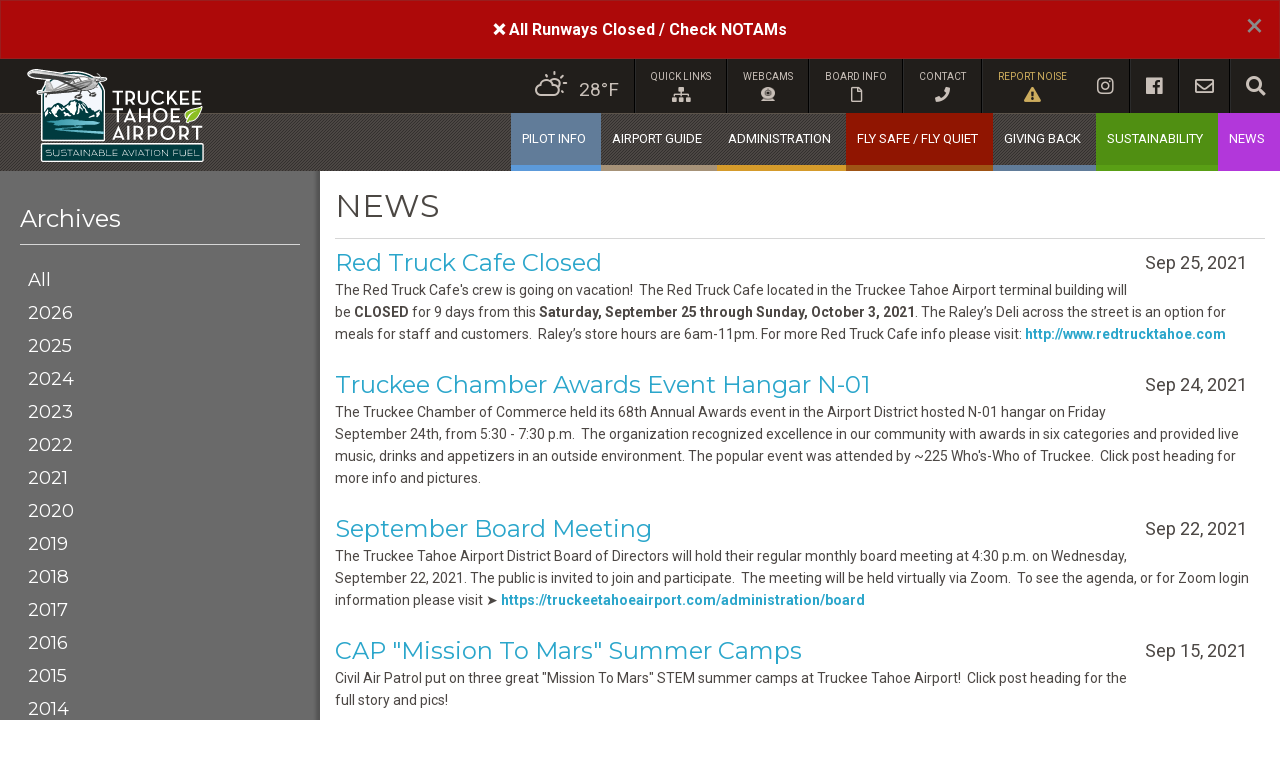

--- FILE ---
content_type: text/html; charset=utf-8
request_url: https://truckeetahoeairport.com/news?page=27
body_size: 9297
content:
<!DOCTYPE html>
<!-- paulirish.com/2008/conditional-stylesheets-vs-css-hacks-answer-neither/ -->
<!--[if lt IE 7 ]> <html class="ie6" lang="en"> <![endif]-->
<!--[if IE 7 ]>    <html class="ie7" lang="en"> <![endif]-->
<!--[if IE 8 ]>    <html class="ie8" lang="en"> <![endif]-->
<!--[if IE 9 ]>    <html class="ie9" lang="en"> <![endif]-->
<!--[if (gt IE 9)|!(IE)]><!--> <html lang="en" class="no-js"> <!--<![endif]-->
  <head>
      <!-- Google Tag Manager -->
  <script>(function(w,d,s,l,i){w[l]=w[l]||[];w[l].push({'gtm.start':
  new Date().getTime(),event:'gtm.js'});var f=d.getElementsByTagName(s)[0],
  j=d.createElement(s),dl=l!='dataLayer'?'&l='+l:'';j.async=true;j.src=
  'https://www.googletagmanager.com/gtm.js?id='+i+dl;f.parentNode.insertBefore(j,f);
  })(window,document,'script','dataLayer','GTM-5F83LSN');</script>
  <!-- End Google Tag Manager -->

  	<meta charset="utf-8" />
    <link rel="shortcut icon" type="image/x-icon" href="/favicon.ico" />

  	<!-- Uncomment to make IE8 render like IE7 -->
  	<!-- <meta http-equiv="X-UA-Compatible" content="IE=7" /> -->

  	<!-- Set the viewport width to device width for mobile -->
  	<meta name="viewport" content="width=device-width, initial-scale=1.0" />
    <meta name="description" content="">
    <meta name="keywords" content="">
  	<title>News | Truckee Tahoe Airport District</title>

    <link rel="stylesheet" media="all" href="/assets/application-d8b9102c8979448bfa48b683c150d7fe157524fa06ea99ec5dfc34cb902d9f65.css" />
    <link href="https://fonts.googleapis.com/css?family=Roboto:300,400,400i,700&display=swap" rel="stylesheet">
<link href="https://fonts.googleapis.com/css?family=Montserrat:300,400,400i,700&display=swap" rel="stylesheet">

    <link rel="stylesheet" href="https://use.fontawesome.com/releases/v5.4.1/css/all.css" integrity="sha384-5sAR7xN1Nv6T6+dT2mhtzEpVJvfS3NScPQTrOxhwjIuvcA67KV2R5Jz6kr4abQsz" crossorigin="anonymous">

    <meta name="csrf-param" content="authenticity_token" />
<meta name="csrf-token" content="2hg2R7du5fnraEndkCs9ErIblzT0Z6ozQiG+qR2llPrsS0ySMnkUoe70ABgqFxooVFKMn7WRNsk9mjlIqqMPHw==" />

    
  </head>

  <body class="no-js">
        <!-- Google Tag Manager (noscript) -->
    <noscript><iframe src="https://www.googletagmanager.com/ns.html?id=GTM-5F83LSN"
    height="0" width="0" style="display:none;visibility:hidden"></iframe></noscript>
    <!-- End Google Tag Manager (noscript) -->

      <div class="callout text-center service-alert" data-closable data-alert-id="41">
    <p>❌ All Runways Closed / Check NOTAMs</p>

    <button class="close-button" aria-label="Dismiss alert" type="button" data-close>
      <span aria-hidden="true">&times;</span>
    </button>
  </div>
<header id="site-header">

  <div id="header-background">
    <div class="title-bar top" >
      <div class="title-bar-right" data-responsive-toggle="responsive-menu" data-hide-for="large">
        <div data-toggle="responsive-menu">
          <div class="title-bar-title">MENU</div>
          <button class="menu-icon" type="button" ></button>
        </div>
      </div>
    </div>
  </div>

  <div class="row columns" style="padding: 0;">
    <div class="top-bar stacked-for-medium"  style="background: transparent;">
      <div class="text-left text-center-medium top-bar-left">
        <a href="/"><img alt="Truckee Tahoe Airport" src="/assets/ktrk-logo-1dfb5bcd75ab304e1697d2671ea025baea46e1b0d29e976f265718dea26f21d2.svg" /></a>
      </div>

      <div class="top-bar-right" id="responsive-menu">
        <div class="float-right float-none-medium-down">
          <ul id="site-nav-top" class="menu horizontal no-search" data-responsive-menu="dropdown">
            <li id="weather">
                <a target="_blank" href="https://www.weather.gov/xml/current_obs/display.php?stid=KTRK">
                  <i class="weather-icon wi wi-day-cloudy"></i>28&deg;F
</a>            </li>
            <li class="divider"></li>
            <li class="has-dropdown not-click">
              <a href="#">
                quick links<br><i class="fas fa-sitemap"></i>
</a>              <ul class="dropdown is-dropdown-submenu">
                <li><a href="/administration/calendar">Calendar</a></li>
                <li><a href="/news/enews-signup">E-News Signup</a></li>
                <li><a target="_blank" href="https://publicportal.vector-us.com/?airportCode=KTRK">Flight Tracking</a></li>
                <li><a target="_blank" href="http://www.laketahoetelevision.net/">Lake Tahoe TV</a></li>
                <li><a target="_blank" href="https://ttm.open.media/?category=458">Live Board Broadcast</a></li>
              </ul>
            </li>
            <li class="divider"></li>
            <li>
              <a href="/webcam">
                webcams<br><img class="fa icon-webcam" src="/assets/icons/webcam@2x-701a7fe301ca1e646ae6c3ac851fb371df7953f5831b7acfcddf4793049ab36d.png" />
</a>            </li>
            <li class="divider"></li>
            <li>
              <a href="/administration/board/meetings">
                Board Info<br><i class="far fa-file"></i>
</a>            </li>
            <li class="divider"></li>
            <li class="has-dropdown not-click">
              <a href="/contact-info">
                contact<br><i class="fas fa-phone"></i>
</a>              <ul class="menu dropdown is-dropdown-submenu">
                <li><a href="/contact-info">General Info</a></li>
                <li><a href="/administration/staff">Airport Staff</a></li>
                <li><a target="_blank" href="https://www.planenoise.com/ktrk/">Report Noise</a></li>
                <li><a target="_blank" href="https://truckee.abantesafety.com/anonymous-reporting">Safety Reporting</a></li>
              </ul>
            </li>
            <li class="divider"></li>
            <li id="noise">
              <a target="_blank" href="https://www.planenoise.com/ktrk/">
                report noise<br><i class="fas fa-exclamation-triangle"></i>
</a>            </li>
            <li class="separator hide-for-large"></li>
            <li class="social-icons">
              <a target="_blank" href="https://www.instagram.com/truckeetahoeairport/"><i class="fab fa-instagram"></i></a>
            </li>
            <li class="divider"></li>
            <li class="social-icons">
              <a target="_blank" href="https://www.facebook.com/truckeetahoeairport"><i class="fab fa-facebook"></i></a>
            </li>
            <li class="divider"></li>
            <li class="social-icons">
              <a target="_blank" href="/news/enews-signup"><i class="far fa-envelope"></i></a>
            </li>
            <li class="divider"></li>
            <li id="search-icon" class="social-icons">
              <a class="search" href="#"><i class="fas fa-search"></i></a>
            </li>
            <li class="divider hide show-for-large"></li>
          </ul>

          <ul id="search-nav-top" class="menu horizontal with-search" data-responsive-menu="dropdown">
            <li id="search-li">
              <div class="reset">
                <a href="#"><i class="fas fa-times"></i></a>
              </div>

              <form action="/search" method="get">
                <div id="search-wrap">
                  <input type="text" name="q" id="search" placeholder="Search" />
                </div>
              </form>
            </li>
          </ul>

        </div>
        <div class="float-right float-none-medium-down">
          <ul id="site-nav-main" class="menu dropdown vertical large-horizontal" data-dropdown-menu style="clear: both; width: 100%;">
            <li class="has-dropdown not-click blue-light">
              <a class="text-center use-href blue-light bg-blue-light" href="https://pilots.truckeetahoeairport.com/">pilot info</a>
            </li>
            <li class="has-dropdown not-click tan">
              <a class="text-center use-href tan " href="/guide">airport guide</a>
              <a class="mobile-dropdown" href="#"><i class="fa fa-caret-right"></i></a><ul class="dropdown is-dropdown-submenu"><li><a href="/guide/food">Food</a></li><li><a href="/guide/construction">Airfield Construction </a></li><li><a href="/guide/art-at-the-airport">Art At The Airport</a></li><li><a href="/guide/drones">Drones (UAV)</a></li><li><a href="/guide/lodging">Lodging</a></li><li><a href="/guide/meeting-facilities">Meeting Facilities</a></li><li><a href="/guide/flight-training-rides">On-Field Operators</a></li><li><a href="/guide/transportation">Transportation </a></li><li><a href="/guide/parking">Vehicle Parking</a></li><li><a href="/guide/hangars">Hangars</a></li><li><a href="/guide/snow-day">Snow Day </a></li></ul>
            </li>
            <li class="has-dropdown not-click orange">
              <a class="text-center use-href orange " href="/administration">administration</a>
              <a class="mobile-dropdown" href="#"><i class="fa fa-caret-right"></i></a><ul class="dropdown is-dropdown-submenu"><li><a href="/administration/act">ACT</a></li><li><a href="/administration/board">Board of Directors</a></li><li><a href="/administration/calendar">Calendar</a></li><li><a href="/administration/doing-business">Doing Business </a></li><li><a href="/administration/finance">Finance</a></li><li><a href="/administration/hr">Human Resources</a></li><li><a href="/administration/public-records">Public Records</a></li><li><a href="/administration/publications">Publications</a></li><li><a href="/administration/staff">Staff</a></li></ul>

            </li>
            <li class="has-dropdown not-click rust">
              <a class="use-href rust bg-rust text-center" style="color: #fff;" href="/current-projects">fly safe / fly quiet</a>
              <a class="mobile-dropdown" href="#"><i class="fa fa-caret-right"></i></a><ul class="dropdown is-dropdown-submenu"><li><a href="/current-projects/fly-quiet">FLY QUIET</a></li><li><a href="/current-projects/fly-safe">FLY SAFE</a></li></ul>
            </li>
            <li class="has-dropdown not-click blue">
              <a class="text-center use-href blue " href="/giving-back">giving back</a>
              <a class="mobile-dropdown" href="#"><i class="fa fa-caret-right"></i></a><ul class="dropdown is-dropdown-submenu"><li><a href="/giving-back/emergency-services">Emergency Services</a></li><li><a href="/giving-back/open-space">Open Space</a></li><li><a href="/giving-back/wildfire-mitigation">Wildfire Mitigation</a></li><li><a href="/giving-back/steam">STEAM</a></li></ul>

            </li>
            <li class="has-dropdown not-click green">
              <a class="text-center use-href green bg-green " href="https://saf.truckeetahoeairport.com/">sustainability</a>
            </li>
            <li class="has-dropdown not-click purple">
              <a class="text-center use-href purple active" href="/news">news</a>
              
            </li>
          </ul>
        </div>
      </div>
    </div>
  </div>
  

</header>

  



    <div class="drop-shadow">
      
<div id="main-wrap" class="row">
  <div class="large-9 large-push-3 columns">
    <div class="row">
      <div class="large-12 columns">
        <h1>News</h1>
      </div>
    </div>

    <section>
      <div class="row">
        <div class="large-12 columns">
          <ul class="news-items">
              <li class="news-item-card">
                <p class="news-item-date float-right right">Sep 25, 2021</p>
                <h2 class="news-item-title"><a href="/news/459-red-truck-cafe-closed">Red Truck Cafe Closed</a></h2>
                <div class="news-item-preview"><p>The Red Truck Cafe's crew is going on vacation!&nbsp; The Red Truck Cafe located in&nbsp;the Truckee Tahoe Airport terminal building will be <strong>CLOSED</strong>&nbsp;for 9 days from this <strong>Saturday, September 25 through Sunday, October 3, 2021</strong>.&nbsp;The Raley’s Deli across the street is an option for meals for staff and customers.&nbsp; Raley’s store hours are 6am-11pm. For more Red Truck Cafe&nbsp;info please visit:&nbsp;<a href="http://www.redtrucktahoe.com"><strong></strong></a><strong><a href="http://www.redtrucktahoe.com">http://www.redtrucktahoe.com</a></strong></p>
</div>
              </li>
              <li class="news-item-card">
                <p class="news-item-date float-right right">Sep 24, 2021</p>
                <h2 class="news-item-title"><a href="/news/460-truckee-chamber-of-commerce-awards">Truckee Chamber Awards Event Hangar N-01</a></h2>
                <div class="news-item-preview"><p>The Truckee Chamber of Commerce held its 68th Annual Awards event in the Airport District hosted N-01 hangar on Friday September 24th, from 5:30 - 7:30 p.m.&nbsp; The organization recognized excellence in our community&nbsp;with awards in six categories and provided live music, drinks and appetizers in an outside environment. The popular event was attended by ~225 Who's-Who of Truckee.&nbsp; Click post heading for more info and pictures.</p>
</div>
              </li>
              <li class="news-item-card">
                <p class="news-item-date float-right right">Sep 22, 2021</p>
                <h2 class="news-item-title"><a href="/news/456-monthly-board-meeting">September Board Meeting</a></h2>
                <div class="news-item-preview"><p><strong></strong>The Truckee Tahoe Airport District Board of Directors&nbsp;will hold their regular monthly board meeting at<strong>&nbsp;</strong>4:30 p.m. on Wednesday, September 22,&nbsp;2021. The public is invited to join and participate.&nbsp; The meeting will be held virtually via Zoom.&nbsp;&nbsp;To see the agenda, or for Zoom login information please visit ➤<strong>&nbsp;<a href="https://truckeetahoeairport.com/administration/board"></a></strong><a href="https://truckeetahoeairport.com/administration/board"><strong></strong></a><strong><a href="https://truckeetahoeairport.com/administration/board">https://truckeetahoeairport.com/administration/board</a></strong></p>
</div>
              </li>
              <li class="news-item-card">
                <p class="news-item-date float-right right">Sep 15, 2021</p>
                <h2 class="news-item-title"><a href="/news/462-cap-mission-to-mars-summer-camps">CAP &quot;Mission To Mars&quot; Summer Camps</a></h2>
                <div class="news-item-preview"><p>Civil Air Patrol put on three great "Mission To Mars" STEM summer camps at Truckee Tahoe Airport!&nbsp; Click post heading for the full story and pics!</p>
</div>
              </li>
              <li class="news-item-card">
                <p class="news-item-date float-right right">Sep 13, 2021</p>
                <h2 class="news-item-title"><a href="/news/457-women-in-aviation-scholarships">Women In Aviation Scholarships</a></h2>
                <div class="news-item-preview"><p>The Reno High Sierra Chapter Of the Ninety-Nines International Organization of Women Pilots 2021 is offering $7,000 in Scholarship Awards to women interested in aviation.&nbsp; Click on post heading for more info.</p>
</div>
              </li>
              <li class="news-item-card">
                <p class="news-item-date float-right right">Sep 11, 2021</p>
                <h2 class="news-item-title"><a href="/news/455-young-eagles-free-intro-flights">Young Eagles FREE Intro Flights</a></h2>
                <div class="news-item-preview"><p>The local Truckee EAA 1073 Chapter would like to introduce the world of aviation to young people ages 8-17!&nbsp; Come take a free flight in a general aviation airplane with an experienced Young Eagles pilot at 8:00am on Saturday, September 11, 2021. Click the post heading for more information and to find out how to pre-register.</p>
</div>
              </li>
              <li class="news-item-card">
                <p class="news-item-date float-right right">Sep 11, 2021</p>
                <h2 class="news-item-title"><a href="/news/451-air-show-family-festival-2021-canceled">Air Show &amp; Family Festival 2021 Canceled</a></h2>
                <div class="news-item-preview"><p>The Truckee Tahoe Airport District has canceled the 2021 Air Show and Family Festival originally scheduled for September 11, 2021.&nbsp; &nbsp;The District made this decision by consensus at their July 28, 2021 Board of Directors meeting.&nbsp; Click post heading for full story.</p>
</div>
              </li>
              <li class="news-item-card">
                <p class="news-item-date float-right right">Sep 07, 2021</p>
                <h2 class="news-item-title"><a href="/news/454-coffee-talks-w-truckee-tahoe-officials">Coffee Talks w/ Truckee Tahoe Officials</a></h2>
                <div class="news-item-preview"><p>You're invited!&nbsp; Grab a coffee with Truckee Tahoe officials.&nbsp; Get your questions answered and your concerns heard.&nbsp; Click post heading for meeting times and coffee shop locations.</p>
</div>
              </li>
              <li class="news-item-card">
                <p class="news-item-date float-right right">Sep 06, 2021</p>
                <h2 class="news-item-title"><a href="/news/453-multi-engine-flight-simulator">Multi-Engine Flight Simulator</a></h2>
                <div class="news-item-preview"><p>KTRK has upgraded its state-of-the-art flight simulator with a new option for MULTI-ENGINE capabilities!&nbsp; Pilots can now practice in a multi-engine piston or turbo prop aircraft such as the Beech Baron G58 and/or a King Air 200, in addition to flight simulation in a single engine Cessna 172, C182, or C206.&nbsp; Click post heading for full story.</p>
</div>
              </li>
              <li class="news-item-card">
                <p class="news-item-date float-right right">Sep 03, 2021</p>
                <h2 class="news-item-title"><a href="/news/452-ktrk-supports-regional-firefighting">KTRK Supports Regional Firefighting</a></h2>
                <div class="news-item-preview"><p>Regional firefighting efforts are being staged out of KTRK!&nbsp; Your Truckee Tahoe Airport District always makes airport facilities available for aeronautical operations fighting regional wildfires and other emergencies.&nbsp;Local residents should expect to see and hear potentially round-the-clock helicopter operations out of Truckee Tahoe Airport fighting the Caldor Fire near South Lake Tahoe.  We appreciate the community’s understanding. Click post heading for more info and pics.</p>
</div>
              </li>
              <li class="news-item-card">
                <p class="news-item-date float-right right">Aug 31, 2021</p>
                <h2 class="news-item-title"><a href="/news/450-safety-alert-for-operators-safo">Safety Alert for Operators (SAFO)</a></h2>
                <div class="news-item-preview"><p>In a recent Safety Alert for Operators&nbsp;➤ <strong><a href="https://bit.ly/3sLJpTG">SAFO 21005</a></strong>, the FAA noted that air traffic control may clear pilots for visual approaches to expedite traffic. This can reduce pilot and controller workload and shorten flight paths to the airport. But “this expediency must be balanced with safety. It is the pilot’s responsibility&hellip;to advise ATC as soon as possible if a visual approach is not desired.”&nbsp; Click post heading for more info.</p>
</div>
              </li>
              <li class="news-item-card">
                <p class="news-item-date float-right right">Aug 25, 2021</p>
                <h2 class="news-item-title"><a href="/news/444-board-budget-workshop-regular-monthly-meeting">Board Budget Workshop &amp; Regular Monthly Meeting</a></h2>
                <div class="news-item-preview"><p>The TTAD Board of Directors will hold a&nbsp;2022 Budget Workshop&nbsp;from 1:30 - 4:00 pm and then their Regular Monthly Board Meeting will follow&nbsp;at&nbsp;4:30 p.m. on Wednesday, August 25,&nbsp;2021. The public is invited to join and participate.&nbsp; Both meetings will be held via separate Zoom meetings.&nbsp;&nbsp;To see the agenda, or for Zoom login information please visit ➤&nbsp;<a href="https://truckeetahoeairport.com/administration/board"><strong></strong></a><strong><a href="https://truckeetahoeairport.com/administration/board">https://truckeetahoeairport.com/administration/board</a></strong><a href="https://truckeetahoeairport.com/administration/board"></a></p>
</div>
              </li>
          </ul>
        <div class="text-center">    <nav class="pagination" role="navigation" aria-label="pager">
    <span class="first">
  <a href="/news">&laquo; First</a>
</span>

    <span class="prev">
  <a rel="prev" href="/news?page=26">&lsaquo; Prev</a>
</span>

        <span class="page gap">&hellip;</span>

        <span class="page">
  <a href="/news?page=23">23</a>
</span>

        <span class="page">
  <a href="/news?page=24">24</a>
</span>

        <span class="page">
  <a href="/news?page=25">25</a>
</span>

        <span class="page">
  <a rel="prev" href="/news?page=26">26</a>
</span>

        <span class="page current">
  27
</span>

        <span class="page">
  <a rel="next" href="/news?page=28">28</a>
</span>

        <span class="page">
  <a href="/news?page=29">29</a>
</span>

        <span class="page">
  <a href="/news?page=30">30</a>
</span>

        <span class="page">
  <a href="/news?page=31">31</a>
</span>

        <span class="page gap">&hellip;</span>

      <span class="next">
  <a rel="next" href="/news?page=28">Next &rsaquo;</a>
</span>

      <span class="last">
  <a href="/news?page=62">Last &raquo;</a>
</span>

  </nav>
</div>
        </div>
      </div>
    </section>
  </div>
  <div id="sidebar-wrap" class="large-3 large-pull-9 columns">
  <aside>
    <h3>Archives</h3>
    <ol class="side-nav no-bullet">
    </br>
      <li><h5><a href="/news">All</a></h5></li>
        <li><h5><a href="/news/year/2026">2026</a></h5></li>
        <li><h5><a href="/news/year/2025">2025</a></h5></li>
        <li><h5><a href="/news/year/2024">2024</a></h5></li>
        <li><h5><a href="/news/year/2023">2023</a></h5></li>
        <li><h5><a href="/news/year/2022">2022</a></h5></li>
        <li><h5><a href="/news/year/2021">2021</a></h5></li>
        <li><h5><a href="/news/year/2020">2020</a></h5></li>
        <li><h5><a href="/news/year/2019">2019</a></h5></li>
        <li><h5><a href="/news/year/2018">2018</a></h5></li>
        <li><h5><a href="/news/year/2017">2017</a></h5></li>
        <li><h5><a href="/news/year/2016">2016</a></h5></li>
        <li><h5><a href="/news/year/2015">2015</a></h5></li>
        <li><h5><a href="/news/year/2014">2014</a></h5></li>
        <li><h5><a href="/news/year/2013">2013</a></h5></li>
        <li><h5><a href="/news/year/2012">2012</a></h5></li>
    </ol>
  </aside>
</div>

</div>


      <div class="row collapse equal-height footer-padding">
  <div class="large-9 columns" >
    <section id="pilot-data">
      <h4>pilot data</h4>

      <div class="row" style="padding-left: 10px;">
        <div class="">
          <div class="large-12 columns">
            <p>
              <span style="font-style: italic; font-weight:700;">
                Check FAA NOTAMS for TRK at: <a href="https://pilotweb.nas.faa.gov/PilotWeb/">https://pilotweb.nas.faa.gov/PilotWeb/</a>
              </span>
              <br>
              <strong>AVOID FLYING between 10 pm - 7 am. Please respect our neighbors.</strong>
            </p>

            <hr style="margin: -10px 0px 10px;">
          </div>
        </div>
          <div class="large-12 columns">
            <p style="line-height: normal"><small>Truckee Tower information Charlie 1651Z. 00000KT 10SM BKN240 M01/M03 A3044. Runways closed. All runways closed for snow removal. Runway 20 VASI out of service. Noise abatement procedures in effect. Readback all runway assignments and hold short instructions. Advise on initial contact you have information Charlie.
</small></p>
          </div>
          <div class="large-6 columns">
            <p>KTRK 281650Z 00000KT 10SM BKN240 M02/M03 A3044 RMK ALL RWYS CLOSED DUE TO SN</p>
            <ul style="margin-left: 0;">
              <li><strong>Elevation:</strong> 5,901 ft MSL</li>
              <li><strong>City:</strong> Truckee, California</li>
              <li><strong>Sectional Chart:</strong> San Francisco</li>
              <li><strong>Flight Service:</strong> Reno FSS</li>
              <li><strong>Fuel:</strong> 100LL, SAF JET A +Prist</li>
            </ul>

            <p>
              <a class="button" href="/nws-afd-alerts/new">Subscribe to Area Forecast Emails</a>
            </p>
          </div>

          <div class="large-6 columns">
            <ul style="margin-left: 0;">
              <li><strong>Time:</strong> 2026.01.28 1650 UTC</li>
              <li><strong>Wind:</strong> Calm</li>
              <li><strong>Visibility:</strong> 10 mile(s)</li>
              <li><strong>Sky:</strong> Mostly Cloudy</li>
              <li><strong>Weather:</strong> </li>
              <li><strong>Temperature:</strong> 28 F (-2 C)</li>
              <li><strong>Dew Point:</strong> 26 F (-3 C)</li>
              <li><strong>Humidity:</strong> 92%</li>
              <li><strong>Pressure:</strong> 30.44 in. Hg (1030 hPa)</li>
            </ul>
          </div>
      </div>
    </section>
  </div>
  <div class="large-3 columns" >
    <section id="fly-aware">
      <div class="text-center">
        <h2>mountainous terrain</h2>
        <h3>fly aware</h3>
      </div>
      <div class="row small-up-3">
        <div class="column-block column text-center">
          <img src="/assets/icons/icon-densityalt-52ae277a2f067fc6b1f9288c0ecc06900cc17702c03646beb4679c5bb1a014bf.png" />
          <span>Density Altitude</span>
        </div>
        <div class="column-block column text-center">
          <img src="/assets/icons/icon-windshear-4f55204596980ab9570131fb400f0f91358545d734503cfae815c376d7d42c2f.png" />
          <span>Wind Shear</span>
        </div>
        <div class="column-block column text-center">
          <img src="/assets/icons/icon-wildlife-0a2b9d8bcf59b639794de1d79d847fb004e2fcff0e2a64078b7e749b4281796e.png" />
          <span>Wildlife</span>
        </div>
        <div class="column-block column text-center">
          <img src="/assets/icons/icon-weight-312aa1e094e142599eb1fe347fa187a58e96808f6c45abc55bb8b564cd3acb77.png" />
          <span>Weight and Balance</span>
        </div>
        <div class="column-block column text-center">
          <img src="/assets/icons/icon-fuel-b5b6b8ff72b142c1a07dbd2d6a49c470ef4949ba841c9f234a6b799e09947d14.png" />
          <span>Fuel Mixture</span>
        </div>
        <div class="column-block column text-center">
          <img src="/assets/icons/icon-alert-43873e76b8a5ac808f16a847ba8c5d935e5266d50a70071d040fcf3dd5b9332b.png" />
          <span>Be Alert for Aircraft</span>
        </div>
      </div>
    </section>
  </div>
</div>

<div id="footer-wrap" class="row">
  <div class="large-12 columns">
    <footer id="site-footer">
      <div class="row collapse">
        <nav>
          <div class="row small-up-2 medium-up-3 large-up-6">
            <div class="column column-block" >
              <h4><a href="/aviation">aviation information</a></h4>
              <ul><li><a href="/aviation/flight-planning">Flight Planning</a></li><li><a href="/aviation/emergency-landing-guide">Emergency Landing Guide</a></li><li><a href="/aviation/landing-fees">Landing Fees</a></li><li><a href="/aviation/procedures">Noise Abatement</a></li><li><a href="/aviation/safety">Safety</a></li><li><a href="/aviation/services">Services</a></li><li><a href="/aviation/unicom">Dispatch</a></li><li><a href="/aviation/advisory">Weather</a></li></ul>
            </div>
            <div class="column column-block" >
              <h4><a href="/guide">airport guide</a></h4>
              <ul><li><a href="/guide/food">Food</a></li><li><a href="/guide/construction">Airfield Construction </a></li><li><a href="/guide/art-at-the-airport">Art At The Airport</a></li><li><a href="/guide/drones">Drones (UAV)</a></li><li><a href="/guide/lodging">Lodging</a></li><li><a href="/guide/meeting-facilities">Meeting Facilities</a></li><li><a href="/guide/flight-training-rides">On-Field Operators</a></li><li><a href="/guide/transportation">Transportation </a></li><li><a href="/guide/parking">Vehicle Parking</a></li><li><a href="/guide/hangars">Hangars</a></li><li><a href="/guide/snow-day">Snow Day </a></li></ul>
            </div>
            <div class="column column-block" >
              <h4><a href="/administration">administration</a></h4>
              <ul><li><a href="/administration/act">ACT</a></li><li><a href="/administration/board">Board of Directors</a></li><li><a href="/administration/calendar">Calendar</a></li><li><a href="/administration/doing-business">Doing Business </a></li><li><a href="/administration/finance">Finance</a></li><li><a href="/administration/hr">Human Resources</a></li><li><a href="/administration/public-records">Public Records</a></li><li><a href="/administration/publications">Publications</a></li><li><a href="/administration/staff">Staff</a></li></ul>
            </div>
            <div class="column column-block" >
              <h4><a href="/giving-back">giving back</a></h4>
              <ul><li><a href="/giving-back/emergency-services">Emergency Services</a></li><li><a href="/giving-back/open-space">Open Space</a></li><li><a href="/giving-back/wildfire-mitigation">Wildfire Mitigation</a></li><li><a href="/giving-back/steam">STEAM</a></li></ul>
            </div>
            <div class="column column-block" >
              <h4><a href="/environment">environment</a></h4>
              <ul><li><a href="/environment/open-space-and-trails">Open Space &amp; Trails</a></li><li><a href="/environment/green-house-gas-reduction">Greenhouse Gas Reduction</a></li><li><a href="/environment/sustainable-aviation-fuel">Sustainable Aviation Fuel</a></li><li><a href="/environment/water-quality">Water Quality</a></li><li><a href="/environment/forestry-management-wildfire-mitigation">Forestry Management &amp; Wildfire Mitigation</a></li></ul>
            </div>
            <div class="column column-block" >
              <h4><a href="/news">news</a></h4>
            </div>
          </div>
        </nav>
      </div>

      <div class="row collapse">
        <div class="large-12 columns">
          <p id="copyright">
            <a href="https://www.instagram.com/truckeetahoeairport/" target="_blank" class="social">
              <span class="fa-stack fa-lg text-center">
                <i class="fas fa-square fa-stack-2x"></i>
                <i class="fab fa-instagram fa-stack-1x"></i>
              </span>
            </a>
            <a href="https://www.facebook.com/truckeetahoeairport" target="_blank" class="social">
              <span class="fa-stack fa-lg">
                <i class="fas fa-square fa-stack-2x"></i>
                <i class="fab fa-facebook fa-stack-1x"></i>
              </span>
            </a>
            <a href="/news/enews-signup" class="social">
              <span class="fa-stack fa-lg text-center">
                <i class="fas fa-square fa-stack-2x"></i>
                <i class="fas fa-envelope fa-stack-1x"></i>
              </span>
            </a><span class="copyright-text"> &copy; 2026 Truckee Tahoe Airport District. All Rights Reserved.</span></p>
        </div>
        <div class="large-6 columns">
          </a><span class="copyright-text"> &copy; 2026 Truckee Tahoe Airport District. All Rights Reserved.</span></p>
        </div>
        <div class="large-6 columns legal_link">
         <a href="/privacy">Privacy Policy</a>
        </div>
      </div>
    </footer>
  </div>
</div>

    </div>

    <script src="/assets/application-7208e1843cc3d38a9ec16bc148c067eef8c15f31045371286a2cc5c23003a976.js"></script>
    
  </body>
</html>


--- FILE ---
content_type: image/svg+xml
request_url: https://truckeetahoeairport.com/assets/ktrk-logo-1dfb5bcd75ab304e1697d2671ea025baea46e1b0d29e976f265718dea26f21d2.svg
body_size: 35162
content:
<svg viewBox="0 0 803.5 423.5" xmlns="http://www.w3.org/2000/svg" xmlns:xlink="http://www.w3.org/1999/xlink"><radialGradient id="a" cx="224.78" cy="443.06" gradientUnits="userSpaceOnUse" r="180"><stop offset="0" stop-color="#00b1eb"/><stop offset="1" stop-color="#f4f7fc"/></radialGradient><linearGradient id="b" gradientUnits="userSpaceOnUse" x1="6" x2="358.5" y1="60.3" y2="60.3"><stop offset="0" stop-color="#ededed"/><stop offset=".6" stop-color="#666665"/><stop offset="1" stop-color="#9f9f9f"/></linearGradient><linearGradient id="c"><stop offset="0" stop-color="#ededed"/><stop offset=".6" stop-color="#d0d0d0"/></linearGradient><linearGradient id="d" gradientUnits="userSpaceOnUse" x1="317.7" x2="351.9" xlink:href="#c" y1="46.2" y2="46.2"/><linearGradient id="e" gradientUnits="userSpaceOnUse" x1="128.7" x2="323.2" xlink:href="#c" y1="71.6" y2="71.6"/><linearGradient id="f" gradientUnits="userSpaceOnUse" x1="197.6" x2="209.8" xlink:href="#c" y1="62.5" y2="62.5"/><linearGradient id="g" gradientUnits="userSpaceOnUse" x1="89.5" x2="116.2" xlink:href="#c" y1="79.6" y2="79.6"/><linearGradient id="h" gradientUnits="userSpaceOnUse" x1="215.4" x2="236.9" xlink:href="#c" y1="53.3" y2="53.3"/><linearGradient id="i" gradientUnits="userSpaceOnUse" x1="11.4" x2="228.2" xlink:href="#c" y1="27.5" y2="27.5"/><linearGradient id="j" gradientUnits="userSpaceOnUse" x1="223.3" x2="250.3" xlink:href="#c" y1="123.9" y2="123.9"/><linearGradient id="k" gradientUnits="userSpaceOnUse" x1="289.7" x2="314" xlink:href="#c" y1="114.9" y2="114.9"/><linearGradient id="l" gradientUnits="userSpaceOnUse" x1="330.54" x2="-34.26" y1="276.36" y2="215.32"><stop offset="0" stop-color="#83cddd"/><stop offset="1" stop-color="#007080"/></linearGradient><rect fill="#003b3f" height="74.1" rx="2.7" width="729.8" x="67.8" y="343.3"/><path d="m794.8 343.3c1.5 0 2.7 1.2 2.7 2.7v68.7c0 1.5-1.2 2.7-2.7 2.7h-724.3c-1.5 0-2.7-1.2-2.7-2.7v-68.7c0-1.5 1.2-2.7 2.7-2.7zm0-6h-724.3c-4.8 0-8.7 3.9-8.7 8.7v68.7c0 4.8 3.9 8.7 8.7 8.7h724.3c4.8 0 8.7-3.9 8.7-8.7v-68.7c0-4.8-3.9-8.7-8.7-8.7z" fill="#fff"/><path d="m798 172.6c0-.1 0-.3 0-.6 0-.2 0-.4-.2-.6-.2-.4-.4-.9-1-1.6-.3-.3-.8-.7-1.4-.9-.6-.3-1.2-.4-1.8-.4-.9 0-1.7.3-2.1.5s-.7.4-.9.6c-.4.3-.5.6-.7.7-.2.3-.3.4-.4.6 0 0 0 .1-.1.2-.1.1-.6.5-1.3.8-1.3.7-3.6 1.5-6.4 2.2-4.8 1.3-11.3 2.5-18.2 3.9-5.2 1.1-10.6 2.3-15.9 3.7-4 1.1-7.8 2.4-11.5 3.8-5.5 2.2-10.4 5-14.2 8.8-1.9 1.9-3.5 4.1-4.6 6.6s-1.7 5.3-1.7 8.2.6 5.9 1.7 9.1c1.2 3.1 2.8 6.4 5.1 9.8.8 1.2 2.1 1.9 3.6 2-1.4 3.1-2.7 6.1-3.8 8.9-.5 1.1-.4 2.4 0 3.5.5 1.1 1.5 2 2.6 2.4l7 2.4c2.2.8 4.7-.3 5.6-2.5l2.3-5.2c1.5.2 3 .3 4.4.3 4.9 0 9.5-1.1 13.6-2.9 3.7-1.6 7-3.8 10-6.4 5.3-4.5 9.8-10.1 13.6-16.1 5.7-8.9 9.8-18.5 12.5-26.2s2.4-7.2 3.1-9.7c.3-1.3.6-2.4.8-3.2 0-.4.2-.8.2-1.2 0-.2 0-.4 0-.6s0-.4 0-.7 0-.3 0-.5z" fill="#fff"/><path d="m775.5 190c-29 5-41.6 31.7-49.3 50.7l7 2.4 3.7-8.5c40.9 9.7 58.6-66.5 56.3-61.5-5.4 12.1-97.6 7-67.2 52.5 12-34.1 49.5-35.7 49.5-35.7z" fill="#8bbe23"/><path d="m356.2 44-83.8-6.7c-12.8-6.3-27.6-4.8-36.4-3.2l-189.1-27.7c-13.3-1.6-26.8 1.9-37.6 9.8-4.1 3-4.6 7.4-.6 11.6.3.3.6.6.9.9l.4.3c.2.2.5.4.8.6l.5.3c.3.2.5.4.8.6l.5.4.9.6.6.4c.3.2.7.4 1 .6l.7.3c.4.2.8.4 1.2.5.2 0 .4.2.7.3l1.5.6.5.2c1.4.5 2.9 1 4.6 1.5l.7.2 1.9.5.9.2c.6.1 1.2.3 1.8.4l1.1.2 1.8.4 1.2.2 1.9.3 1.2.2c.7.1 1.4.2 2.1.3l1.2.2 2.4.3h1.1c1.2.2 2.5.3 3.7.4l88 9.2 34.4 15.1-49.6 26.2c-2.6-6.3-14.8-35.4-18.1-35.5-3.8-.1-14.5-1.7-16.5 5.4-1.9 6.6-4.3 28.6-.8 38.7-16.6 1.5-34.6 3.3-35.3 3.9-1 .9-2 6.9 3.4 8.6.3 0 .6.2 1 .2.3 0 .7.1 1 .2h1.4c5.8 0 19.7-1.4 31.4-3.4 0 1.3.5 3.6 4.1 4.9l-4.4 6.7c-.5-.2-1-.3-1.5-.3-2.3 0-4.2 2.2-4.2 4.9s1.9 4.9 4.2 4.9 4.2-2.2 4.2-4.9-.2-1.9-.8-2.8l7.3-7.5c1.9.1 3.8.1 5.7 0 13.1-.9 91.9-8 139.1-13.2-1.4 4.1-2.7 9.1-3.6 12.7-7.5.9-16.4 6.5-20.5 9.4-4.5 4.2-3.1 8.7-.7 10.1 1.4.8 4.8.5 9.7-.1 1.5 1.9 5.3 3.2 9.8 3.2s10.5-2.2 10.5-4.9c0-.4 0-.9-.2-1.3 4.2-1.5 3.4-3.7 3.7-6 0-.4-.1-.8-.2-1.1v-.2c0-.3-.1-.5-.2-.8v-.4c-.1-.2-.2-.3-.2-.5s-.1-.4-.2-.6 0-.2 0-.2c-1.4-3.8-3.8-5.7-6.7-6.3l5.7-13.6c10.1-1.1 18.2-2.2 23.3-2.9l16.1 14.8c-1.5.9-2.7 1.7-3.7 2.4-4.1 3.9-2.9 8-.6 9.2 1.3.7 4.4.5 8.9-.1 1.4 1.7 4.9 2.9 9 2.9s9.6-2 9.6-4.5c0-.4 0-.8-.2-1.2 3.9-1.4 3.1-3.4 3.4-5.5-2-13.5-13.8-10.1-22.6-5.5-3.5-3.4-9-8.6-13.4-13.7h.5s1.2-.3 1.2-.3l.9-.2 1.1-.2 1-.2 1-.2 2-.4.8-.2 1.2-.3.7-.2 1.2-.3.6-.2 1.3-.4h.5c2.2-.8 4.3-1.5 6.4-2.4h.2c.5-.3 1-.5 1.5-.7h.2c.5-.3 1-.6 1.5-.8 2.7-1.3 5.2-2.9 7.6-4.7l.4-.3c3.1 1.9 6.7 2.8 10.4 2.5 1.3-.1 2.2-1.3 2-2.6-.1-1.3-1.3-2.2-2.5-2.1-2.1.2-4.3-.2-6.2-1.1 1.3-1.4 2.6-2.8 3.7-4.4 2-2.8 3.5-5.8 4.7-8.9 1-2.7 1.8-5.5 2.3-8.3 3.3-1.8 6.3-4.2 8.7-7.1h2.9c10.4 1 14.8-2.1 20.1-4.6s.2-3.8.2-3.8zm-190.2 8.4 21.8 2.3h.3l-8.5 4.5z" fill="#003b3f"/><path d="m40.8 6c2 0 4.1.1 6.1.4l189.1 27.7c4.8-.9 9.6-1.3 14.4-1.3 7 0 14.8 1.1 22 4.6l83.8 6.7s5.2 1.5-.2 3.9c-4.6 2.2-8.5 4.8-16.3 4.8s-2.5 0-3.9-.2h-2.9c-2.4 2.9-5.4 5.3-8.7 7.1-.5 2.8-1.3 5.5-2.3 8.2-1.2 3.2-2.8 6.2-4.7 9-1.1 1.6-2.3 3-3.7 4.4 1.6.8 3.3 1.1 5.1 1.2h1.2.3c1.3 0 2.3 1 2.3 2.3 0 1.2-.9 2.2-2.1 2.3-.5 0-1.1 0-1.6 0-3.1 0-6.2-.9-8.8-2.6l-.4.3c-2.4 1.8-4.9 3.4-7.6 4.7-.5.2-1 .5-1.5.7h-.2c-.5.3-1 .5-1.5.7h-.2c-2.1.9-4.2 1.7-6.4 2.3h-.5c0 .1-1.3.5-1.3.5l-.6.2-1.2.3-.7.2-1.2.3-.8.2-2 .4-1 .2-1 .2-1.1.2-.9.2-1.2.2h-.5c4.5 5.2 10 10.4 13.4 13.8 4.1-2.2 9-4.1 13.1-4.1s8.5 2.4 9.5 9.6c-.3 2.1.5 4.1-3.4 5.5 0 .4.1.8.2 1.2 0 2.5-4.3 4.5-9.6 4.5s-7.6-1.2-9-2.9c-2.1.3-4.2.5-6.2.5-.9 0-1.8 0-2.7-.4-2.2-1.2-3.5-5.3.6-9.2 1-.7 2.2-1.5 3.7-2.4l-16.1-14.8c-5 .8-13.2 1.8-23.3 2.9l-5.7 13.6c2.9.7 5.3 2.6 6.7 6.3v.2s.1.4.2.6 0 .3.1.5v.4c.2.2.2.5.3.8v.2c0 .4.1.7.2 1.1-.3 2.3.5 4.5-3.7 6 .1.4.2.9.2 1.3 0 2.7-4.7 4.9-10.5 4.9s-8.3-1.3-9.8-3.2c-2.3.3-4.5.5-6.8.6-1 0-2-.1-2.9-.5-2.4-1.3-3.8-5.8.7-10.1 4.1-2.9 13-8.4 20.5-9.4.9-3.6 2.2-8.6 3.6-12.7-47.2 5.2-126 12.4-139.1 13.2-1.2 0-2.2.1-3.2.1s-1.8 0-2.5 0l-7.3 7.4c.5.8.8 1.8.8 2.8 0 2.7-1.9 4.9-4.2 4.9s-4.2-2.2-4.2-4.9 1.9-4.9 4.2-4.9 1 .1 1.5.3l4.4-6.7c-3.6-1.3-4.1-3.5-4.1-4.9-11.7 2-25.6 3.4-31.4 3.4s-.8 0-1.2 0h-.2c-.3 0-.7 0-1-.1-.3 0-.7-.2-1-.2-5.3-1.8-4.4-7.7-3.4-8.6.6-.6 18.7-2.3 35.3-3.9-3.5-10.1-1.1-32.1.8-38.7 1.4-4.8 6.8-5.7 11.2-5.7s4.1.2 5.3.2c3.3.1 15.5 29.2 18.1 35.5l49.6-26.2-34.4-15.1-88-9.2c-1.3 0-2.5-.2-3.7-.3h-1.1c0-.1-2.4-.4-2.4-.4l-1.2-.2c-.7 0-1.4-.2-2.1-.3l-1.2-.2-1.9-.3-1.2-.2-1.8-.4-1.1-.2c-.6-.1-1.2-.3-1.8-.4l-.9-.2-1.8-.5-.7-.2c-1.6-.5-3.2-1-4.6-1.5l-.5-.2c-.5-.2-1-.4-1.5-.6-.2 0-.4-.2-.7-.3-.4-.2-.8-.4-1.2-.5l-.7-.3c-.4-.2-.7-.4-1-.5l-.6-.4-.9-.5-.5-.4c-.3-.2-.6-.4-.8-.6l-.5-.3c-.3-.2-.5-.4-.8-.6l-.4-.3c-.3-.3-.6-.6-.9-.9-3.9-4.2-3.4-8.6.6-11.6 9.1-6.7 20.2-10.3 31.5-10.2m138.5 52.9 8.5-4.5h-.3l-21.7-2.3 13.6 6.8m-138.8-59.2c-12.6 0-24.9 4-35.1 11.4-3.2 2.3-5.2 5.7-5.7 9.6-.2 2.7.3 6.7 4.3 11v.2c.5.4.9.8 1.3 1.2l.4.3c.3.2.6.5 1 .8l.5.4h.1c.3.3.7.6 1 .8.2.2.4.3.6.4.4.2.7.5 1.1.7l.7.4 1.2.6.7.4c.4.2.9.4 1.4.6h.2s.6.3.6.3c.5.2 1.1.5 1.6.7h.2s.4.2.4.2c1.6.6 3.3 1.2 5 1.7l.5.2h.2c.6.2 1.3.4 2 .6l.7.2h.3s1.9.5 1.9.5l1 .2h.1l1.9.4 1.3.2 2 .3 1.3.2 2.2.3h1.3c.8.2 1.7.3 2.5.4h1.2c1.3.2 2.6.3 3.8.4l40.9 4.3c-3.9 1.4-6.9 4.5-8 8.5-1.7 5.8-3.8 22.6-2.3 35-29.8 2.8-30.2 3.1-32 4.8-2.7 2.4-3.2 6.7-2.5 10 .9 4.2 3.9 7.6 8 8.8.5.2 1 .3 1.5.4h.2c.5.1 1.1.2 1.6.2h.3 1.7c8-.2 15.9-.8 23.8-1.9-2.7 2.1-4.3 5.4-4.3 8.9 0 6 4.6 10.9 10.2 10.9s10.2-4.9 10.2-10.9c0-.4 0-.7 0-1.1l3.1-3.2c1.1 0 2.3 0 3.6-.1 12.1-.8 82.7-7.2 130.4-12.3 0 .2-.1.4-.2.7-7.4 2-14.9 6.7-19 9.6-.2.2-.5.4-.7.6-4.8 4.6-5 9.3-4.7 11.7.4 3.4 2.4 6.3 5.3 8 1.8.9 3.8 1.3 5.8 1.2 1.7 0 3.3-.1 5-.3 3.5 2 7.5 3 11.6 2.9 8.5 0 14.8-3.4 16.2-8.6 2.4-1.9 3.8-4.9 3.7-8 0-.3 0-.6 0-.7 0-.6 0-1.1 0-1.7 0-.4-.1-.9-.2-1.4 0 0 0-.2 0-.3 0-.3-.1-.7-.2-1 0-.2 0-.3-.1-.5v-.2c0-.2-.1-.4-.2-.6s-.2-.5-.2-.8c0-.1 0-.2-.1-.3-.9-2.7-2.5-5.1-4.7-7l2.2-5.3c7.2-.8 12.9-1.6 17.1-2.2l8.7 8c-2.3 2.6-3.4 6.2-3 9.6.4 3.2 2.3 6.1 5.1 7.7 1.7.8 3.6 1.2 5.5 1.2 1.5 0 3-.1 4.5-.3 3.3 1.8 7 2.8 10.8 2.7 8 0 13.9-3.3 15.3-8.2 2.2-1.9 3.5-4.7 3.5-7.6v-.6c0-.6 0-1.2 0-1.7-2.1-13.2-11.6-14.7-15.6-14.7-4.1.1-8.2 1.1-11.9 2.9-.9-.9-1.9-1.9-3-2.9l1.3-.3.7-.2 1.4-.4h.4c0-.1.2-.2.2-.2 2.4-.7 4.8-1.6 6.9-2.4h.2s1.6-.8 1.6-.8h.3c.6-.4 1.1-.6 1.7-.9h.1c2.1-1 4.1-2.1 6-3.4 3.3 1.3 6.9 1.8 10.5 1.5 4.6-.5 7.9-4.6 7.4-9.2-.3-2.7-1.9-5.1-4.3-6.4 1.4-2.3 2.5-4.8 3.4-7.3 0 0 0-.1 0-.2.8-2.2 1.4-4.3 2-6.5 2.2-1.4 4.2-3 6-4.9 1.4.1 2.8.2 4.1.2 7.9 0 12.6-2.3 16.8-4.4.7-.3 1.3-.7 2-1 5.2-2.4 6.1-5.8 5.9-8.2-.3-3.2-2.8-5.9-6.6-7-.4 0-.8-.2-1.1-.2l-82.7-6.5c-7.4-3.2-15.5-4.8-23.6-4.7-4.9 0-9.7.5-14.5 1.3l-187.7-27.2c-2.3-.3-4.7-.5-7-.5zm82.5 82.1c-1.7-4.1-4-9.3-6.3-14.2-2.2-4.7-4.1-8.5-5.7-11.2-.8-1.5-1.8-3-2.8-4.3l25.5 2.7 22.2 9.7s-32.8 17.3-32.8 17.3z" fill="#fff"/><path d="m97.3 56.9c-21 20.8-27.8 41.4-28.1 42.3l-.2.5v223h278.7v-223.3c-.3-.9-5.9-21.6-25.6-42.4-18.1-19.2-52-42-111.2-42s-94.4 22.8-113.7 41.9z" fill="#003b3f"/><path d="m211 15c59.1 0 93.1 22.8 111.2 42 19.7 20.9 25.2 41.6 25.5 42.4v.4c.1 0 .1 222.9.1 222.9h-278.8v-223l.2-.5c.3-.9 7.1-21.5 28.1-42.3 19.3-19.1 54.7-41.9 113.7-41.9m0-6c-61.1 0-97.9 23.7-117.9 43.6-21.9 21.8-29.2 43.4-29.6 44.7l-.2.5c-.2.6-.3 1.2-.3 1.9v223c0 3.3 2.7 6 6 6h278.7c3.3 0 6-2.7 6-6v-222.9c0-.5 0-1-.2-1.5v-.4c-.1 0-.1 0-.1 0-.6-2.3-6.6-23.6-26.9-45-18.9-20-54.3-43.9-115.6-43.9z" fill="#fff"/><path d="m316.9 61.5c-24.6-25.9-61.2-39.6-105.9-39.6s-90.3 21.6-108.6 39.7-25.4 36.3-26.5 39.3v96.4c1.4-2.2 3.1-4.2 4.9-6l3-3.2c.9-1.2 1.7-2.5 2.3-3.8 1.4-2.7 3-5.7 5.9-7.6 4-2.6 8-1.7 11.2-1 2.6.6 4.3.9 5.8.1 2.7-1.4 4.8-4.2 7-7.1 1.4-2 3-3.8 4.8-5.6 2.1-1.8 4.6-3.2 7.2-4l2.6-1 2.2-1.3c2-1.3 4.4-3 7.4-2.9 2.8 0 5.5 1.4 8.2 2.8l3.4 1.4c5.7 1.8 9.6 4.7 13.4 10 .2.3.5.7.9 1.2.5-.4 1-.7 1.2-.9 2.7-2 5.6-3.8 8.6-5.4 3.8-2 7.3-3.9 9.8-6.8 1.1-1.2 2-2.6 2.9-4 1.2-2.1 2.7-4.1 4.4-5.9 3.3-3.2 7.4-3.3 10.7-3.3 1.5 0 2.9 0 4.3-.4l3.6-1.6c3.1-1.5 6.5-3.2 10.7-2.8s6.4 2.8 8.1 4.5c.8.9 1.7 1.6 2.7 2.2l.3-.2c1.3-1.2 3-1.8 4.8-1.8 2.5 0 5.8 1.9 10.2 4.6l2 1.2c6.4 3.6 12.1 8.2 16.9 13.7 2.4 2.8 4.4 5.9 6 9.1 1.2 2.3 2.6 4.5 4.1 6.6.1.1.2.3.4.4.8-.1 1.5-.4 2.2-.7 2.2-1 7.3-3.2 10.5 2.6l1.4 3c.8 2 1.4 3.3 2.4 3.8.6.2 1.1.2 1.7.2 1.5 0 3.1.3 4.5.9 1.9.9 3.4 2.6 4.2 4.5l.9 1.5c.7.8 1.8.7 5.3-.5l1.2-.4c2.1-.9 4.1-2 5.9-3.4 2.6-1.9 5.5-3.9 9.2-4.8 4.3-1 7.2 3.4 10.2 8.1 1 1.6 2.1 3.2 3.3 4.6v-97c-.8-2.7-6.6-21.1-23.9-39.3z" fill="url(#a)"/><path d="m314.2 115.6c-2-13.5-13.8-10.1-22.6-5.5-3.5-3.4-9-8.6-13.4-13.7-.5-1.6-3.8-.5-5.1-.2-.7.1-1.7 0-1.4 1.4l16.1 14.8c-1.5.9-2.7 1.7-3.7 2.4-4.1 3.9-2.9 8-.6 9.2 1.3.7 4.4.5 8.9-.1 1.4 1.7 4.9 2.9 9 2.9s9.6-2 9.6-4.5c0-.4 0-.8-.2-1.2 3.9-1.4 3.1-3.4 3.4-5.5z" fill="#3c3c3b"/><path d="m356.2 44-83.8-6.7c-12.8-6.3-27.6-4.8-36.4-3.2l-189.1-27.7c-13.3-1.6-26.8 1.9-37.6 9.8-9.2 6.9 0 20.8 38.2 23.7l140.5 14.8-67.7 35.8c-2.6-6.3-14.8-35.4-18.1-35.5-3.8-.1-14.5-1.7-16.5 5.4-1.9 6.6-4.3 28.6-.8 38.7-16.6 1.5-34.6 3.3-35.3 3.9-1.2 1.1-2.3 9.1 6.8 9.1s19.7-1.4 31.4-3.4c0 2.2 1.4 6.7 14.6 5.8 17.3-1.2 149.1-13.3 171.7-17.3 22.4-4 48.4-9.4 51.4-44.8l10.5.2c10.4 1 14.8-2.1 20.1-4.6s.2-3.9.2-3.9z" fill="url(#b)"/><path d="m323.2 45.9c3 .6 5.9 1.7 8.6 3.1l2.2 1.2-1.6 2c-.1.1-.2.2-.3.4h3.8c10 1 14.5-1.8 19.5-4.3-10.5-.9-23.9-2.5-32.3-2.4z" fill="#3c3c3b"/><path d="m47.5 39.9 140.3 14.7 32.4-16s-169.5-21-189.2-22.5c-12.4-1-18.4 4.8-22.4 11.7 5 5.4 17.3 10.5 38.8 12.1z" fill="#3c3c3b"/><path d="m304.9 72.1c-12.5 2.8-25.1 5.4-37.7 7.7-43.1 8-86.6 13.6-130 20.3-18.1 2.8-36.3 3.9-54.3 6.3-8.6 1.1-17.2 3.3-25.9 3.1-2.4 0-4.8-.2-7.3-.3 1 1.6 3 2.9 6.7 2.9 5.8 0 19.7-1.4 31.4-3.4 0 2.2 1.4 6.7 14.6 5.8 17.3-1.2 149.1-13.3 171.7-17.3 18.6-3.3 39.8-7.6 48-29.4-8.4 2.2-15.9 4.1-17.2 4.3z" fill="#3c3c3b"/><path d="m348 45.3-28.1-1.8c-.9.3-1.7.9-2.2 1.7 2.9 0 5.8.6 8.5 1.4 13.1.8 23 1.7 23 2.2 5.4-2.3 1.5-3.3-1.2-3.5z" fill="url(#d)"/><path d="m321.6 46.3c-1.5-.6-4.5-.9-9.2-.7-.1-1.2-.9-2.2-2.1-2.7l-32-2c1.6 1.2 3.2 2.5 4.6 4 2.5 0 5.2 0 8 .2 1.9.5 1.9 2.2-.1 3.1-6.8 1.2-14.8 2.8-24 5.1-27.3 6.7-107.8 35.4-135.4 46.4-1.7.7-3.3 2.1-2.5 2.5 1.3.7 3.2-.7 5.5-1.6 35.2-13.6 108.1-37 120.3-41 13.5-4.4 77.1-22.5 30.1 15.8-8.8 7.1-22.7 12-35.6 16.4-2.3.8-22.7 6-22.2 7.4s13.8-1.2 23.7-2.3c26.9-3.1 46.7-4.4 59.3-17.8 11.2-11.8 16.1-31 11.7-32.7z" fill="url(#e)"/><path d="m283.6 76.2c-8.8 6.6-22.1 11.2-34.4 15.5-2.3.8-22.7 6-22.2 7.4s13.8-1.2 23.7-2.3c26.9-3.1 46.7-4.4 59.3-17.8 2.9-3.1 5.3-6.5 7.4-10.2-8.3 1.8-23.8 5.3-33.7 7.5z" fill="#b2b2b2"/><path d="m268.2 63.2c-8.3 1.6-88.2 27.1-115.1 35.7-2 .7-4.4 1.4-4.1 2.4s1.8.3 7.5-1.2c21.8-5.6 64.1-21 89.1-26.2 31.6-6.7 17.3.6 7 5.2-21.9 9.7-42 13.8-69.9 20.9-1.1.9-1.1 1.6 1.3 1.6 44-6.2 67.7-16.6 91.5-30.9 26.2-15.8 2-9.1-7.3-7.3z" fill="#b2b2b2"/><path d="m197.6 67.9-6.7 1.4 16.4-14.6.9 2.5 1.6 4.2 1.4 3.6-6.8 1.4z" fill="#fff"/><path d="m209.8 61.4-1.6-4.2c-4.2 3.9-8.6 6.5-10.6 10.7l6.8-1.4c1.7-1.8 3.6-3.5 5.5-5z" fill="url(#f)"/><path d="m279.6 47.4c-8.1 1.7-17.7 3.9-29 7 0 0-1.3 3.2-12.7-16.5 8.1-1.2 34.4-2.9 41.7 9.5z" fill="#fff"/><path d="m307.7 46.4c-3.1 1.2-6.4 7.8-.5 13.6.8.8 2 .7 1.2-3s-.7-6.1-.2-7.2 1.2-3.9-.5-3.3z" fill="#878787"/><path d="m332.8 48.5c-5.9-3.1-12.6-4.5-19.3-4.1h-.8l-.6.5c-2.6 2.2-2.2 7.8-1.7 10.5.8 3.7 2.6 6.2 4.9 6.8h.4c0 .1.4.1.4.1 6.8-1.2 12.9-4.9 17.2-10.4l1.7-2.2s-2.4-1.3-2.4-1.3z" fill="#3c3c3b"/><path d="m313.6 46.8c-1.3 1.1-1.6 5-.8 8.3 6-4.5 13.4-.5 18.3-3.9.2-.2.4-.4.6-.6-5.5-2.9-11.8-4.2-18-3.8z" fill="#fff"/><path d="m134.2 91.1c-.4-.8.9-1.5.9-1.5l45.4-23.6c5.1 6.9 7.9 5.8 10.2 5.8l-54.9 19.8s-1.1.4-1.5-.5z" fill="#fff"/><path d="m116.2 92.7s-8.3-20.7-10.6-25.3c-1.4-2.9-5.2-3-7.9-2.6-2 .3-8.3.9-8.2 3.8 0 2.6 3.3.7 4.7.7 1.9-.2 3.6 1.2 3.8 3.1 0 .5 0 1-.2 1.5-.3.9-.9 1.7-1.6 2.3-.3.4-.7.7-1.2 1-.2.2-.9.3-1.1.5-.5.8-.4 1.8.4 2.3.7.4 2.1.3 3 .6 1.7.3 3 1.4 3.6 3 .5 1.5-.3 2.6-1.7 3.1-.4.2-1.3.2-1.5.6-.4.8.5 1.2 1.1 1.2s4.9.4 5.6.5c3.3 1 6.3 2.7 8.8 5 0 0 2.9 2 2.9-1.4z" fill="url(#g)"/><path d="m52.5 107.2c0-1-1-2.5 1.8-2.8s55.6-4.6 56.5-4.7 1.2.7-1.2 1.4-49.3 6.6-57.2 6.2z" fill="#fff"/><path d="m217.9 48.3-5.6 1.9 5.7 12.5 5.9-1.8 11.3-3.4 6.3-1.8-6.8-13.2-9.2 3.2z" fill="#fff"/><path d="m229.6 51c-8.6 1.2-8.7-1.1-4-5.3l-7.6 2.6c-3 3.6-3.9 6.1.6 5.6 6.3-.6 10.3 1.5 5.3 7l11.4-3.4c2.5-3.7 3-7.8-5.7-6.6z" fill="url(#h)"/><path d="m12.1 25.1c-1.4-.6-.3-2.1.2-2.8 1.1-1.4 2.4-2.6 3.8-3.7 7.8-6.3 19.6-7.7 29.5-6.4 24.1 3.1 182.6 24.1 182.6 24.1l-17.2 7-1.1-.2-3.3-.5c-32.8-5-65.6-9.6-98.5-14.2-22-3.1-44.1-6.1-66.3-7.9-6.4-.5-15.7-2.3-22-.1-1.3.4-2.5 1.1-3.6 2-1 .9-2.8 3.3-4.1 2.7z" fill="url(#i)"/><path d="m122.3 43.4 121 53.1 7.5-1.6-104.4-52.3z" fill="#3c3c3b"/><path d="m242.7 114.1 8.1-19.2-7.5 1.6c-1.8 4.1-4.1 12.3-5.3 17.4-7.5.9-16.4 6.5-20.5 9.4-4.5 4.2-3.1 8.7-.7 10.1 1.4.8 4.8.5 9.7-.1 1.5 1.9 5.3 3.2 9.8 3.2s10.5-2.2 10.5-4.9c0-.4 0-.9-.2-1.3 4.2-1.5 3.4-3.7 3.7-6-.9-6.3-3.9-9.2-7.6-10.1z" fill="#3c3c3b"/><path d="m96.7 114.5c.6-1-1.3-1.3-2.1-1.4s-2.1-.5-2.7.5l-4.4 6.7c-.5-.2-1-.3-1.5-.3-2.3 0-4.2 2.2-4.2 4.9s1.9 4.9 4.2 4.9 4.2-2.2 4.2-4.9-.2-1.9-.8-2.8l7.3-7.5z" fill="#3c3c3b"/><path d="m316.4 20.7c-.4 1.2.3 2.5 1.5 2.9 4.9 1.5 9.5 6.2 12.6 12.9 1.9 4.2 3.2 8.6 3.8 13.1.2 1.3 1.3 2.2 2.6 2s2.2-1.3 2-2.6c-.6-5-2.1-9.9-4.2-14.5-3.8-7.8-9.4-13.4-15.5-15.3-1.2-.4-2.5.3-2.9 1.5z" fill="#b2b2b2"/><path d="m296.2 52.6c-1.3.1-2.2 1.3-2 2.6 2.1 18.9 13.8 33.1 26.2 31.7 1.3-.1 2.2-1.3 2-2.6-.1-1.3-1.3-2.2-2.5-2.1-9.9 1.1-19.3-11.3-21.1-27.6-.1-1.3-1.3-2.2-2.6-2z" fill="#b2b2b2"/><path d="m246.5 119.2h-.3s-.9.2-.9.2h.3c-1.9.5-3.8 1.2-5.5 2-7 3.1-10.8 2.5-12 1.4-.6-.5 1.2-1.2.5-1.4s-2 .7-2.5 1c-6 3.9 3 2.6-1.6 6.6-.3.2-1.2.7-1 1.1s1.1.2 1.9.1c5.5-.5 13.3-3.8 16.6-5.8 2-.9 4-1.5 6.2-1.8 1 .1 2.1.5 2.3 1.5-.2-2.3-1-4.5-2.3-6.5 0 1-.7 1.4-1.6 1.6z" fill="url(#j)"/><path d="m314 114.5c-.3-2.1-1.2-4.1-2.5-5.7.4.8.1 1.2-.5 1.4-2.2.4-4.3 1.2-6.3 2.3-6.3 3-9.8 2.5-10.9 1.5-.5-.5 1.1-1.1.4-1.3s-1.8.7-2.3 1c-5.4 3.7 2.8 2.3-1.3 6-.3.2-1.1.7-.9 1s1 .2 1.8 0c5-.6 12.1-3.7 14.9-5.6 1.8-.9 3.6-1.5 5.6-1.8.8 0 1.6.4 2 1.1z" fill="url(#k)"/><path d="m110.4 184c2.9-2 3.9-4.4 6.2-7.1 1.6-1.9 6.1-4.7 6.3-6.9 1-.4 2.1-.6 3.2-.9 1.6 1.2 1.2 3.3 1.2 5 3.6.7 6.2-4.8 6.2-7.7.5 0 1-.2 1.4-.3.2-2.1 2.6-3 4.6-2.5 2.9.7 3.4 3.5 4.4 5.4.9 1.7 1.4 4 2.4 5.5 1.5 2.2 3.2 1.3 4.7 2.3 2.8 1.9 3.8 8.7 8.6 7 6.4-2.4-1.8-6.6-.6-10.3.8-.3 1.6-.3 2.4 0 .3 3.1 5 4.5 7.2 5.1 3.5 1 5.6 4 1.8 6.9-1.1.9-3.8 1.3-5.3 2.2-1.9 1.2-4 2.1-6.2 2.6-4.8 1-5.2-2.5-9-5.2-1.3-.9-2.1-2.1-3.5-2.6-3.2-1.2-1.6-.7-3.6 1.3-2.2 2.5-4.3 5.3-6 8.2-1 1.5-2.5 2.6-2.7 4.4s1.6 1.9-.1 4.1c-1.6 2.1-5.8 4.2-8.5 3.9-.4 3.5 5.6 3.5 7.8 4.4 3 1.3 1.2 2.5 2.6 4.3 1.1 1.5 4.2 1.8 3.5 4.2-1.8.1-2.6 1.6-4.2 2-2.6.5-3-.8-4.7-1.6-2.9-1.4-6.2-2.4-8-5.3-1.4-2.2-2-3.9-3.5-6.2-1.4-2-3.9-3.7-4.4-6.2l-1.4-.3c-1-2.6-1.7-5.3-3-7.6-1.9-3-3.3-3.2.2-5.5z" fill="#fff"/><path d="m82.8 196.8c0-1.4 2.5-3.4 3.8-4 1-.4 1.1-.4 1.6-1.3.4-.7.7-1.6 1.1-2.4.6-1.1.7-3.1 1.9-4 .3-.2.8-.2 1-.4s.4-.7.7-.9c.5-.4.8-1 1.5-.7.2 1.6-.1 3.2 0 4.8.2 0 .3 0 .6-.1v.5c3.2-.3-.5 6.3-1.4 7.3-.4.6-1.2 1.3-.9 2.1s1.2.4 1.6.7c.7.4 1.8 1.8 1.7 2.6 0 .6-.9 1.4-1.3 1.9-.5.7-1.1 1.4-1.8 2-.8.9-1.6 1.9-2.3 2.9-1 1.2-2.5 2.1-3.5 3.3-1 1-1.6 2.4-1.7 3.8-1.4.4-2.7 3.1-4.4 1-1-1.3-.3-4.1-.5-5.7-.4-3.8-1.4-8 1-11.4l1.1-1.9z" fill="#fff"/><path d="m100 194.8c2.1-.3 3.2 2 4.6 3.2.9.9 2.2 1.4 3.4 1.4.3 1.2 1.1 2.4 1 3.6-.2 1.6-1.3 2.6-2.9 2.1-2.5-.8-3.3-4.9-6.1-5.2-.7-2-2.9-2.6 0-4.2v-1z" fill="#fff"/><path d="m235.7 163.5c0 3.1-1.7 1.5-3.1 3.9-1.2 1.9-.2 3.9-.4 6-.3 4.3-.8 8.6-1.6 12.8-.6 3.3-.5 6.7-1 10-.2 1.6-1.7 2.6-2.5 3.9-.4.7-.6 1.4-.8 2.1-.2.6-1.2 2.1-1.2 2.7.1 2.3 4.6.5 5.8 0 1.9-.8 3.6-2 4.9-3.6 1.2-1.6.6-2.9 1-4.7.3-1.2 1.1-2.3 1.3-3.6 0-1.3 0-2.6 0-3.9 0-2.7-.7-5.3-.6-8 0-1.9 1.5-4.1 3.6-2.9 1 .5 1.4 2 2.2 2.9.4.6 1 1.1 1.7 1.4.8.3 1.5.3 2 .9.7.8.7 2.1 1.2 3.1.4.8.9 1.6 1.5 2.4.8 1.1 1.1 1.3 2.4.1.9-.9 1.8-2.3 1.1-3.6-.3-.6-.8-.8-1.2-1.3-.3-.6-.5-1.2-.6-1.9-.3-1.1-.5-2.3-.9-3.3-.5-1.4-1.6-1.8-2.9-2.6-1-.6-2.4-1-3.4-1.6s-1-.7-.9-2 .6-2.4.6-3.7c.1-1.7-.5-2.7-1-4.2-.8-2.6-3.3-3.5-4.5-5.9-.6-1.2-2-4.7-3.9-4.2-.8.4-1.3 1.1-1.6 2-.3 1.6 1.4 2.4 1.6 3.9l1.2 3.1z" fill="#fff"/><path d="m250.1 169.2c.4 1.4 1.5 2 2.2 3 .5.8.9 1.7 1 2.6 0 .9.2 1.8.4 2.6.7 1.3 3.6 2.2 4.8 3.2.9.5 1.8 1.1 2.6 1.8.5.6.6 1.6 1.5 1.6.2 1.2.6 2.3.7 3.5.2.7.4 1.4.6 2 .2 1.1 0 2.3.3 3.4.6 3 .8 6.6 4.6 6.6 0 .2.1.6 0 .9 1 .2 2.1.2 3.1 0 .3 0 .8-.6 1-.6.6 0 1.3.9 2 1.1.9.3 3.1.6 3.3-.8 0-.7-.9-1.7-1.3-2.1-.6-.7-1.2-1.5-1.6-2.4-1.8-2.9-5.3-4.6-6-8.1-.3-1.7-.8-3.3-1.5-4.8-.3-.9-.6-1.7-1.1-2.4-1.1-1.4-2.9-2-3.8-3.5-.5-1-1.1-2-1.7-3-1.3-1.5-3-2.3-4.2-3.8-.5-.8-1.2-1.6-1.9-2.2-.6-.3-1.1-.6-1.6-1-.1-.1-.4-1.1-.4-1.3-.4-.9-.8-1.8-1.2-2.6-.8-1.6-4.7-5.4-6.5-2.6-1.1 1.7 3 4.5 4.2 5.8 0 1.1.2 2.1.4 3.2z" fill="#fff"/><path d="m257.9 157.5c-.9-.1-1.1-.9-1.7-1.4-.9-.9-2-1-3.2-1.5-1.5-.7-2.9-1.5-4.1-2.5-.4 2.3 1.7 3.2 3.1 4.8 1.3 1.3 1.9 3.9 3.4 4.8.8.5 2 .5 2.9 1 .8.3 1.5.9 1.9 1.7.8 1.6 1.6 3.1 2.7 4.5.5.6 2.8 3.1 3.8 2.6 1.3-.7-.5-3.7-1-4.5-1.1-1.9-3-3.4-4.2-5.2s-1.3-4.5-4.2-4.2h.7z" fill="#fff"/><path d="m225.6 152.9c-.2-.6-2.9-1.3-3.4-1.4-1.5 0-2.9.7-4 1.7-.5-.5-.2-4.3 0-5.2.3-1.3 2-2.9-.3-3.3-1.7-.3-4 1.5-5.2 2.4-1.5 1.2-3.2 2.1-5.1 2.4-1.9.5-3.1 0-4.9-.2-1.3-.2-3-.4-4 .5s-1.3 2.8-2.1 4c-.9 1.3-2.4 2.1-2 3.9 1.5.2 4-.1 4.5 1.9-1.6 1.2-3.1 2.7-4.5 4.2-1.7 1.7-3.6 5.8-6.1 6.6-1-1.3 0-2.9.2-4.2.2-.8 1.1-2.6.4-3.2-.9-.8-3.7.1-4.6.7-1.4.9-2.2 2.4-3.4 3.5-1 .9-1.9 1.7-2.8 2.6-.6.7-1.2 1.2-1.9 1.6-.9.4-2 .6-2.9.9s-3.1.3-3.5 1.1c-.6 1.1 2.1 1.9 2.5 2.5v-.3c1.3 0 3.3 1.4 4.3 2 1.7 1.1 3.8 1.4 4.5 3.5.5 1.4.2 2.4 1.6 3.3.6.3 1.1.6 1.6 1 .4.4.4 1 .9 1.4 1 .6 1.3.1 2.1 1.2.4.6.7 1.7 1.3 2.2.6.4 1.3.7 2 .9 1.2.2 1.1 0 1.8.8.9 1.2.5 3.1 1.3 4.5.9 1.1 2 2.1 3.2 2.9.6.4 1.6 1.4 2.4 1.4h.4c.5.7 1.2 1.2 2.1 1.2.4 0 .6-.2 1.1 0s.9.9 1.1 1.4c.8 1.6 2 2.9 3.4 4 .9.8 2.7 2.6 3.9 2.9 1.6.1 3.1-.5 4.3-1.6 1.7-2.1 1.7-5.3 1.9-7.9.3-3.7 2.8-6.3 4.3-9.5.7-1.6 1.2-3.1 1.8-4.6s0-2.9-.2-4.5c-.3-2.1.4-4.1.6-6.2.3-2-.3-4-1.6-5.4-1.9-2.3-.8-5.9.3-8.4.9-2 2.2-3.1 1.7-5.4-.1-.6-.4-1.2-.8-1.6 1-.5 2.3-1.2 2-2.1z" fill="#fff"/><path d="m313.3 203.8c.4-.7.8-1.5 1-2.3.2-.6.5-1.2.9-1.8 1-1 3.2-.8 4.3-1.4.8-.5 1.5-1.2 2.3-1.6.8-.6 1.7-1 2.7-1.4 1-.3 1.6-.7 1.9-1.9.3-1.9-2-2.5-.2-3.5 1.2-.7 2.2-1.5 2.7.2.4 1.1 0 2.4.5 3.5.4.8.6.5.2 1.6-.2.8-.8 1.5-1.1 2.3s-1.6 3.5-1.1 4.1 1.2-.4 1.9-.3c.7.3 1.4.8 1.9 1.3.5 1.2.4 2.5-.4 3.5-1.3 1.7-3.1 3-4.2 4.9-1.3 2.1-2.6 4.6-4.5 6.3-1.3 1.1-3.5 3.1-5.3 2.4-.8-.4-1.5-.9-2.1-1.6-.5-.9-.3-2.4-.2-3.4.2-1.3.6-2.6.8-4 0-1.1 0-2.1 0-3.2 0-.9.6-1.1-.2-1.7s-1.5-.2-1.9-1.3l.3-.8z" fill="#fff"/><path d="m305.5 212.5c.1-.3.8 3.5-.5 4.7s-2.9-.1-4.5-.1-4.2 1.5-6.5 1.7c-2.9.2-4.3 1.7-6.9 2.6-2.4.8-5 .2-7.4 1.2-2.1-4.7 7.1-7 9.9-8.1 3.6-1.4 6.8-3.7 10.3-5.4.9-.4 3-1.7 4.1-1.4 2.7.8 1.5 4.9 1.5 4.9z" fill="#fff"/><path d="m171.3 206.9c-4.2.4-7.8-7.4-5.1-10.4 4.6-5.1 7.9 3.3 11.5 4.3 2.1.5 4.7-.3 6.8 0 3.2.4 3.4 1.3 5.3 3.9 1.7 2.4 3.7 4.9 6.2 5.8 1.9.7 5.7-.3 4.3 3.4-3.3.8-5.1 1.8-8.5 1.9-4.7.1-4.3-1.6-7.9-3.6-1.2-.6-2-1.3-3.8-.9-2.3.5-1.4 1.7-2.8 2.5-2.7 1.5-5.7.6-8.5 1.9-.9-3 1.1-5.4 2.5-7.9z" fill="#fff"/><path d="m337.8 284.2c-11-.5-21.9-1.1-32.9-1.7-20.2-1.1-40.5-2.1-60.7-3.5-19.2-1.4-38.6-1.6-57.9-1.9-3.9 0-8.4-.2-12.2-.5-3.4-.2-8.7-.6-11.5-1.1-2.9-.5-5.6-1.1-4.8-2 1-1.2 5.2-1.7 9.4-2 12.8-1 25.7-1.6 38.6-2.2 11.1-.6 22.3-.8 33.4-1.5 3.5-.2 6.9-.6 10.4-1.4 1.1-.2 2.2-.7 3-1.4.7-.7 1.1-1.5 0-2-2-.9-4.2-1.4-6.3-1.5-5.1-.5-10.2-1.2-15.3-1.7-2-.2-10.3.4-11.5-1.9-.5-.9.7-1.3 2.2-1.6h1.9l12 .4c4.4.3 6.5.4 14.8-.9 10.9-1.7 15-1.7 24.9-1.6h15.1c11.9 0 15.9 0 24.7-2.1 6.1-1.5 12.7-4.8 17-7.2l-16-4.4h-.1c-6.3-2.3-13-3.6-19.6-4-5.2-.4-11.5-.2-17.5-.1-8.4.1-16.3.3-22-.7-4.4-.8-11.6-1-16.3-1.2-6.4-.2-7.5-.2-7.6-2.6 0-.4.1-.7.2-1l-17 .5h-8.5c0 .1 5-2.9 5-2.9-1.6-.1-3.7-.2-7-.1h-9.4c-8.9 0-19-.2-26.5 1.6-5.4 1.3-7.6.9-9.4.6s-3.5-.6-9.6 1.1l-4.7 1.3c-6.4 1.8-6.6 1.9-15.2 2.1h-3.6c0 .1-10 .3-10 .3-7.8 0-12.5 0-17 1.8-3 1-6.1 1.8-9.3 2.3-1.4.2-3 .6-4.3.9 3 1.4 10.1 3.1 18.6 3.5h1.1c12.3.7 16.7 1.1 17.5 4.2v.8c0 1-.5 2.1-2.2 3.2-1.1.7-2.3 1.3-3.6 1.6 0 .3 0 .5-.1.7 1.9.4 3.8.8 5.7 1l8.9 1.5c3.8.9 7.8 1.2 11.7 1l6.2-.8c4.8-.8 10.8-1.7 25.5-1.4 18.1.4 27.8.4 41 .4-.2.1-.5.2-.7.4-1 .8-2.8.8-2.7 2.4.3 5.8 17.6.7 19.1 3.5.7 1.3-13.8 3.1-15.5 3.1-12.3-.1-24.5.4-36.7 1.6-5.7.6-11.1 0-16.8.4-6.8.4-13.4 1.7-20.2 2-2.5.1-4.8.3-7.3.4-10.8.3-15.1 4.5-9.7 6.5 2.7 1 8.6 1.9 12.3 2.6 6.7 1.3 13.5 2 20.3 2.2 4.7 0 9.3.4 13.9 1.1 2.4.4 3.8.7 6.4.9 4.3.4 18.9 2.3 23.5 2.2 5.8-.1 27.7 3 33.5 2.9 3 0 87.6 6.3 111.6 7.9v-11.1c-3.4-.1-7.1-.8-9.9-.9z" fill="url(#l)"/><g fill="#fff"><path d="m388.4 98.6h47.9v8.9h-18.9v54.8h-10v-54.8h-19z"/><path d="m447.3 98.6h16.3c17.5 0 27.2 9.7 27.2 24.4s-4.4 17.4-12.8 21.3l12.9 18.1h-11.9l-10.9-15.5c-1.5.2-3.1.3-4.6.3h-6.3v15.2h-10v-63.7m10.1 39.8h5.9c12.3 0 17.2-5.8 17.2-15.6s-5.1-15.5-17.2-15.5h-5.9v31"/><path d="m513.7 98.6v40.7c0 10.2 5 14.8 14.3 14.8s14.2-4.6 14.2-14.8v-40.7h10v41.2c0 15.6-10.5 23.3-24.2 23.3s-24.4-7.8-24.4-23.3v-41.2h10"/><path d="m597 97.7c11.8 0 20 4.6 25.5 12.4l-7.7 5.4c-4.2-5.7-9.7-8.7-18.1-8.7-12.6 0-21.8 10.1-21.8 23.6s9.4 23.6 22.2 23.6 14.3-3.1 19.1-9.3l7.8 5.3c-6.6 8.7-14.9 13-27.3 13-18.2 0-32.2-13.9-32.2-32.7s14.3-32.7 32.5-32.7"/><path d="m636 98.6h10v31.6l24.8-31.6h11.3l-22.6 28.6 26 35.1h-12.2l-20.4-27.6-7 8.6v18.9h-10v-63.7"/><path d="m695.6 98.6h40.6v8.9h-30.5v26.4h27.1v8.7h-27.1v10.8h31.9v8.9h-41.9v-63.7"/><path d="m751 98.6h40.6v8.9h-30.5v26.4h27.1v8.7h-27.1v10.8h31.8v8.9h-41.9z"/><path d="m388.4 178.6h47.9v8.9h-18.9v54.8h-10v-54.8h-19z"/><path d="m467.5 177.3 28 65h-10.5l-3.6-8.9h-28.5l-3.6 8.9h-10.2l27.9-65h.6m9.9 47.2s-10.4-25.2-10.4-25.2l-10.6 25.2z"/><path d="m508.1 178.6h10v35.4h30.6v-35.4h10v63.7h-10v-19.5h-30.5v19.5h-10v-63.7"/><path d="m606.1 177.8c18.3 0 32.9 13.9 32.9 32.7s-14.6 32.7-32.9 32.7-32.9-13.9-32.9-32.7 14.6-32.7 32.9-32.7m0 56.3c13.2 0 22.5-10.1 22.5-23.6s-9.3-23.6-22.5-23.6-22.5 10.1-22.5 23.6 9.3 23.6 22.5 23.6"/><path d="m653.5 178.6h40.6v8.9h-30.5v26.5h27.1v8.7h-27.1v10.8h31.9v8.9h-41.9v-63.8"/><path d="m415.4 257.4 28 65h-10.6l-3.6-8.9h-28.5l-3.7 8.9h-10.1l27.9-65zm-11 47.2h21s-10.4-25.2-10.4-25.2z"/><path d="m465 258.7v63.7h-10v-63.7z"/><path d="m484.2 258.7h16.3c17.5 0 27.2 9.6 27.2 24.4s-4.4 17.4-12.8 21.3l12.9 18.1h-11.9l-10.9-15.5c-1.5.2-3.1.3-4.6.3h-6.3v15.2h-10v-63.7m10.2 39.8h5.9c12.3 0 17.2-5.8 17.2-15.5s-5.1-15.5-17.2-15.5h-5.9z"/><path d="m548.1 258.7h16.3c17.5 0 27.2 9.6 27.2 24.4s-9.8 24.3-27.2 24.3h-6.3v15.1h-10v-63.7m15.9 39.6c12.3 0 17.2-5.8 17.2-15.4s-5.1-15.5-17.2-15.5h-5.9v30.8h5.9"/><path d="m639.9 257.8c18.3 0 32.9 13.9 32.9 32.7s-14.6 32.7-32.9 32.7-32.9-13.9-32.9-32.7 14.6-32.7 32.9-32.7m0 56.4c13.2 0 22.5-10.1 22.5-23.6s-9.3-23.6-22.5-23.6-22.5 10.1-22.5 23.6 9.3 23.6 22.5 23.6"/><path d="m692.5 258.7h16.3c17.5 0 27.2 9.6 27.2 24.4s-4.4 17.4-12.7 21.3l12.9 18.1h-11.9l-10.9-15.5c-1.5.2-3.1.3-4.6.3h-6.3v15.2h-10v-63.7m10 39.8h5.9c12.3 0 17.2-5.8 17.2-15.5s-5.1-15.5-17.2-15.5h-5.9z"/><path d="m749.3 258.7h47.9v8.9h-18.9v54.8h-10v-54.8h-19z"/><path d="m102.8 370.7c-3.7 0-4.6 0-8.3.1-2.4.2-4.5.3-5.8.9-1.4.6-2.3 1.9-2.4 3.4-.2 2.7 3.9 3.4 6.3 3.7 5.8.5 5.4.4 10.5.3 2.3 0 4.1.4 5.8 1.6 2 1.3 3.8 4.2 3.8 6.6 0 5-4.4 7.6-8.9 8.7-3 .7-4.1.3-7.3.3-3.7.1-6.9.3-9.2 0-1.5-.2-.8-2.8.3-2.6 2.2.3 6.5.4 10.1.3 2.9 0 3.6-.1 6.4-.8 3.5-.8 6.2-2.6 6.2-6.5s-1.1-3.4-2.4-4.4c-1.4-.9-3.7-.7-5.3-.7-5.2.2-5.3 0-11.3-.5-3.4-.3-7.5-3-7.1-6.9.2-2.4 1.3-3.9 3.8-5.1 1.3-.7 3.9-1 6.7-.9 3.9.1 2.6.2 6.3.1.8 0 4-.3 4.9-.5 1.3-.3 1.7 2.4.5 2.6-1 .2-2.6.3-3.6.3z"/><path d="m121.1 376.5c0 2.9 0 6.6.1 9.5.2 2.7-.3 3.3 1.2 5.7 1.1 1.8 1.6 2.3 3.7 2.6 2.5.4 2.5-.2 4.6-.2 3.1 0 4.4.3 7.6 0 2.7-.2 3.6-.9 4.4-4.7.8-3.9.2-6.4.3-10.5 0-2.5.4-4.1.4-6.6 0-1.4-.3-2.1-.5-3.5-.2-1.2 2.3-1.9 2.5-.3.2 1.5.2 2.4.3 3.9 0 2.5.1 6.6 0 9.2-.2 4.2.5 4.9-.4 9-1 4.5-2.9 6-6.7 6.3-3.3.3-3-.3-6.2-.3-2.3 0-4.2.5-6.9 0-2.4-.3-3.4-2.5-5.5-4.7-1.4-1.6-1.1-5.2-1.3-8.3-.2-3 .3-4.3.3-7.3s0-4.5-.3-7.7c-.2-1.4 2.7-1.6 2.7-.2v7.9z"/><path d="m169.9 370.6c-3.7-.2-3.9-.2-7.7.1-2.4.2-3.4.5-4.7 1.1s-2.7 2.4-2.6 4.4c0 3.4 4.1 3.6 6.6 3.5 2.7 0 5.1.1 8.8 0 2.3 0 4.8.4 6.6 1.6 2.1 1.5 3.4 3.7 3.5 6.7 0 5-2.9 6.8-7.3 7.7-3 .6-5.5.7-8.7.6-3.7 0-7.4 0-8.4-.6-1.3-.8-.8-3 .1-2.8 2.2.4 5.9.5 9.5.7 2.9 0 3.9.2 6.7-.3 3.5-.6 5.7-1.3 5.5-5.2 0-1.7 0-3.8-1.3-4.8s-4.8-1.2-6.5-1.3c-2.4 0-5.4-.3-9.6-.3-4.6 0-7.6-3.1-7.4-7 .2-2.4 1-4.1 3.4-5.2 1.3-.6 3.9-1.7 6.9-1.6 6 .3 8.9-.4 11.2.2 1.2.3 1.8 2.6.7 2.6s-4.1-.3-5.1-.3z"/><path d="m195.5 372.3c0 1.6.3 3.5.3 5.4 0 2.4-.1 4.9-.2 7.4 0 2.1.3 3.5.2 5.2 0 1.6.2 3.1 0 5.2 0 1.2-3.2 1.6-3 0 .5-3.7.5-4.5.5-8.6.1-6.7-.3-16.3-1.1-16.7-.6-.3-3.2-.1-5 0-1.3 0-2.5 0-4.7.2-.6 0-.8-2.5.5-2.5 2.2 0 5.1.2 6.9.3 2.8.1 4 0 7.1 0 1.3 0 2.9.2 4.5 0 1.7-.1 2.8.2 4.6 0 .7 0 .7 2.2-.1 2.2-1.3 0-2.1-.3-3.7-.3s-4-.1-5.3 0c-1 0-1.5 0-1.6 2.2z"/><path d="m212.5 391.7c-.6 1.7-.6 1.8-1 3.5-.3 1.5-3.1.9-2.7-.1.6-1.7 1.1-2.5 1.7-4.2 1.2-3.3 2.4-6 3.4-8.6 1.9-4.7 4-10.4 5.7-13.8.2-.4 2.4-1.1 2.9-.4 1 1.3 1.3 3.3 2.4 5.3 1.8 3.4 4.2 6.1 5.7 8.7 1.6 2.7 3.2 5.8 5 8.7 1.1 1.6 1.6 2.6 2.6 4.4.6 1-1.8 2.1-2.4 1-1.1-1.8-1.4-2.4-2.4-4.1-.3-.4-.5-.8-.7-1.2-.8-1.3-1-1.4-2.1-1.4-1.8 0-3.5 0-5.3 0-2.4 0-5.8 0-7.4 0s-2.9.1-3.9.1-.8.1-1.1 1c0 .3-.2.5-.3.8zm16.5-7.2c-1.5-2.7-4.5-6.7-6.2-10.1-.3-.6-.5-1-.8-1.6-.9-1.8-1.5-1.4-2-.2-1.3 3.1-2.8 7.7-4 10.7-.4 1.1-.9 2.3-1.4 3.5-.3.7-.3.9 2.2.9s6.6-.3 9-.3c1.4 0 2.6.1 3.8 0 .9 0 1 0 .3-1.4-.3-.5-.5-1-.8-1.5z"/><path d="m246.7 372.8v6.3c0 1-.2 1.7-.2 2.5v5.5c0 2.2 0 5.7.3 8.3.1 1.5-2.3 2-2.4.5-.3-2.7-.4-4.6-.5-6.9 0-3 0-6.5-.1-9.8 0-1.8.2-4 .2-6.1 0-1.7 0-2.8-.1-4.4-.1-1.5 2.9-.7 2.9.8 0 1.7-.2 1.7-.1 3.4z"/><path d="m257.1 391.7c0-5.7.5-11.1.3-16 0-2.1 0-3.7 0-6.3 0-1.4 2.5-1.6 3.3-.9.6.5 1 1.2 1.3 1.7 3.3 4.5 4.5 5.5 8.9 10.8 1.7 2 5 6.1 6.6 7.8 2.3 2.4 4.7 4.2 5 .9.3-4 .5-9.5.3-12.6-.2-3-.2-4.3 0-8.4 0-1.1 3-1.2 2.7.3-.5 3.2-.6 5.3-.4 8.3.2 3.2-.2 7.6-.3 11.8-.1 2.6 0 3.7 0 6.6 0 1.4-1.8 1.8-2.8.8-2.5-2.6-4-4.7-5.9-6.4-4-3.7-7.6-8.2-11.9-13.6-2.7-3.4-4.2-3.9-4.3.3-.2 4.6 0 7.9 0 13.4 0 2.1.1 3.6.2 5.7 0 .9-2.5 1.4-2.7.1-.3-2.2 0-2.1 0-4.3z"/><path d="m295.4 391.7c-.6 1.7-.6 1.8-1 3.5-.3 1.5-3.1.9-2.7-.1.6-1.7 1.1-2.5 1.7-4.2 1.2-3.3 2.4-6 3.4-8.6 1.9-4.7 4-10.4 5.7-13.8.2-.4 2.4-1.1 2.9-.4 1 1.3 1.3 3.3 2.4 5.3 1.8 3.4 4.2 6.1 5.7 8.7 1.6 2.7 3.2 5.8 5 8.7 1.1 1.6 1.6 2.6 2.6 4.4.6 1-1.8 2.1-2.4 1-1.1-1.8-1.4-2.4-2.4-4.1-.3-.4-.5-.8-.7-1.2-.8-1.3-1-1.4-2.1-1.4-1.8 0-3.5 0-5.3 0-2.4 0-5.8 0-7.4 0s-2.9.1-3.9.1-.8.1-1.1 1c0 .3-.2.5-.3.8zm16.6-7.2c-1.5-2.7-4.5-6.7-6.2-10.1-.3-.6-.5-1-.8-1.6-.9-1.8-1.5-1.4-2-.2-1.3 3.1-2.8 7.7-4 10.7-.4 1.1-.9 2.3-1.4 3.5-.3.7-.3.9 2.2.9s6.6-.3 9-.3c1.4 0 2.6.1 3.8 0 .9 0 1 0 .3-1.4-.3-.5-.5-1-.8-1.5z"/><path d="m350 381.2c2.1 1.8 3.2 5.4 2.2 9.2-.6 2.5-2 3.7-3.6 4.8-1.6 1.2-2.9 1.4-5.2 1.4-4.9 0-10 .1-14.2-.3-1.8-.2-2.4-.5-2.6-1.6-.2-1.7.3-1.6.4-5.3 0-2 .1-6.2.2-8.5 0-2.9 0-4.6.2-7.2.1-1.7.3-4 .3-4 .2-1.6 1.4-1.8 2.9-1.7 3.5.3 3.9-.1 7.2 0 1.7 0 4.1.3 5.5.5 1.5.2 2.9.8 3.7 2 .9 1.3 1.7 2.6 1.6 4.2 0 1.3-1.2 3-2.1 3.9-.5.5-.5 1 .3 1.2 1.4.5 2.2.5 3.1 1.3zm-20.7 9c0 1.4-.3 2.2 0 2.8.4.7.7.9 1.8 1.2 3.9.8 5.6.4 9.5.4 3.1 0 5.5-.2 6.8-1.1 1.3-.8 2-1.7 2.1-3.7.3-3.4.2-5.8-1.5-7.2-2.1-1.9-3.9-2.1-7-2.1-3.2 0-3.7-.1-7.1 0-4.1 0-5 .8-5.1 2.5 0 2.3.4 5.4.3 7.4zm13.4-12c2.6 0 3.3-1.7 3.4-3.5 0-1-.5-1.8-1.1-2.7-.5-.8-1.5-1.5-2.4-1.6-1.4-.2-3.7-.3-5.4-.3s-2.6.2-3.8.1c-1.4 0-2.7-.1-3.2.4-.7.7-.5 2.1-.7 4.6-.2 2.4.1 2.4.7 3.1.5.6 9.4-.3 12.6-.2z"/><path d="m362.6 378.6c0 2.7-.2 6.6-.3 9.3-.1 2.6-.1 4.1.6 5.5.4.9 1.8.8 3.3.8 4.3.1 5.2-.4 8.4-.3 1 0 2.5.2 4.1 0 1.2 0 2.2-.3 3.4-.5 1.6-.1 1.2 2.6.4 2.7-3.7.3-6.3 0-10 0-1.7 0-4.7.4-6.4.4s-1.8-.2-2.9-.2c-1.6 0-2.7-.5-3-2.7-.3-2.5.1-4.5.2-7 0-2.7.2-5.3.1-8.1 0-3.1-.2-4.3-.2-6.6s.3-2.4 0-3.6c-.2-1.5 2.8-1.4 2.7.2 0 3.4-.3 5.2-.3 9.9z"/><path d="m391.6 393.1c0 1.9 4.5 1.1 6.8 1 3.1-.2 3.4-.2 5.8 0h5.8c1 0 .8 2.1.3 2.2-1.7.5-4.1 0-5.6 0-2.4 0-3.2 0-6.3 0-2.1 0-4.4.2-6.5.3-2.3.1-2.7-1.5-2.7-3.3 0-7.9-.1-10.7-.2-19 0-2.1.1-1.8 0-3.9-.2-1.5 0-2.7 2.1-2.8 2.2 0 4.4.3 6.6.3s2.8 0 5-.1c1.9 0 3.9-.4 6.4-.3.9 0 1.1 2.2.2 2.2-2.4 0-4.2.2-6 .2-2.2.1-1.2 0-4 0-1.3 0-5 .2-6.2.3s-1.5.1-1.5 4.1-.2 5.6 0 7.6c0 1.6 2 1.5 5.8 1.3 2.9 0 4.5-.1 6.8 0 2 0 3.7.2 6.5 0 .7 0 1.1 2.2 0 2.2-2.7 0-6 0-8.1 0-2.3 0-1.8 0-4.8 0s-6.1 0-6.1.8c0 2 .1 3.6.3 7z"/><path d="m435.3 391.7c-.6 1.7-.6 1.8-1 3.5-.3 1.5-3.1.9-2.7-.1.6-1.7 1.1-2.5 1.7-4.2 1.2-3.3 2.4-6 3.4-8.6 1.9-4.7 4-10.4 5.7-13.8.2-.4 2.4-1.1 2.9-.4 1 1.3 1.3 3.3 2.4 5.3 1.8 3.4 4.2 6.1 5.7 8.7 1.6 2.7 3.2 5.8 5 8.7 1.1 1.6 1.6 2.6 2.6 4.4.6 1-1.8 2.1-2.4 1-1.1-1.8-1.4-2.4-2.4-4.1-.3-.4-.5-.8-.7-1.2-.8-1.3-1-1.4-2.1-1.4-1.8 0-3.5 0-5.3 0-2.4 0-5.8 0-7.4 0s-2.9.1-3.9.1-.8.1-1.1 1c0 .3-.2.5-.3.8zm16.6-7.2c-1.5-2.7-4.5-6.7-6.2-10.1-.3-.6-.5-1-.8-1.6-.9-1.8-1.5-1.4-2-.2-1.3 3.1-2.8 7.7-4 10.7-.4 1.1-.9 2.3-1.4 3.5-.3.7-.3.9 2.2.9s6.6-.3 9-.3c1.4 0 2.6.1 3.8 0 .9 0 1 0 .3-1.4-.3-.5-.5-1-.8-1.5z"/><path d="m463.9 372.5c.7 1.9 2.4 4.7 3.1 6.4 1.3 3 3.2 5.6 4.3 7.7.5 1 1.2 2.8 1.8 3.9 1.5 2.9 1.6 2.7 2.3.7.5-1.3.9-2.9 1.4-3.9 1.7-3.9 3.4-6.2 4.6-9.6 1.2-3.3 2.2-4.5 3.4-8.3.5-1.5 3.5-1.6 2.9-.2-1.6 3.9-3.7 8.8-5.2 12-1.4 3-2.3 4.2-4 8.1-1.3 2.9-1.1 5.3-2.4 6.7-.7.7-2.4 1.5-2.7.6-.7-2.2-1.6-3.5-2.3-5-1.7-3.4-3.2-5.9-5.1-10.5-.7-1.7-2.3-5.3-4-7.8-.9-1.3-1.1-2.4-1.7-3.9-.5-1.4 1.9-2.1 2.4-.6s.7 2 1.3 3.6z"/><path d="m496.8 372.8v6.3c0 1-.2 1.7-.2 2.5v5.5c0 2.2 0 5.7.3 8.3.1 1.5-2.3 2-2.4.5-.3-2.7-.4-4.6-.5-6.9 0-3 0-6.5-.1-9.8 0-1.8.2-4 .2-6.1 0-1.7 0-2.8-.1-4.4-.1-1.5 2.9-.7 2.9.8 0 1.7-.2 1.7-.1 3.4z"/><path d="m508.3 391.7c-.6 1.7-.6 1.8-1 3.5-.3 1.5-3.1.9-2.7-.1.6-1.7 1.1-2.5 1.7-4.2 1.2-3.3 2.4-6 3.4-8.6 1.9-4.7 4-10.4 5.7-13.8.2-.4 2.4-1.1 2.9-.4 1 1.3 1.3 3.3 2.4 5.3 1.8 3.4 4.2 6.1 5.7 8.7 1.6 2.7 3.2 5.8 5 8.7 1.1 1.6 1.6 2.6 2.6 4.4.6 1-1.8 2.1-2.4 1-1.1-1.8-1.4-2.4-2.4-4.1-.3-.4-.5-.8-.7-1.2-.8-1.3-1-1.4-2.1-1.4-1.8 0-3.5 0-5.3 0-2.4 0-5.8 0-7.4 0s-2.9.1-3.9.1-.8.1-1.1 1c0 .3-.2.5-.3.8zm16.5-7.2c-1.5-2.7-4.5-6.7-6.2-10.1-.3-.6-.5-1-.8-1.6-.9-1.8-1.5-1.4-2-.2-1.3 3.1-2.8 7.7-4 10.7-.4 1.1-.9 2.3-1.4 3.5-.3.7-.3.9 2.2.9s6.6-.3 9-.3c1.4 0 2.6.1 3.8 0 .9 0 1 0 .3-1.4-.3-.5-.5-1-.8-1.5z"/><path d="m547.2 372.3c0 1.6.3 3.5.3 5.4 0 2.4-.1 4.9-.2 7.4 0 2.1.3 3.5.2 5.2 0 1.6.2 3.1 0 5.2 0 1.2-3.2 1.6-3 0 .5-3.7.5-4.5.5-8.6.1-6.7-.3-16.3-1.1-16.7-.6-.3-3.2-.1-5 0-1.3 0-2.5 0-4.7.2-.6 0-.8-2.5.5-2.5 2.2 0 5.1.2 6.9.3 2.8.1 4 0 7.1 0 1.3 0 2.9.2 4.5 0 1.7-.1 2.8.2 4.6 0 .7 0 .7 2.2-.1 2.2-1.3 0-2.1-.3-3.7-.3s-4-.1-5.3 0c-1 0-1.5 0-1.6 2.2z"/><path d="m568.5 372.8v6.3c0 1-.2 1.7-.2 2.5v5.5c0 2.2 0 5.7.3 8.3.1 1.5-2.3 2-2.4.5-.3-2.7-.4-4.6-.5-6.9 0-3 0-6.5-.1-9.8 0-1.8.2-4 .2-6.1 0-1.7 0-2.8-.1-4.4-.1-1.5 2.9-.7 2.9.8 0 1.7-.2 1.7-.1 3.4z"/><path d="m577.9 374.6c1.1-2 2.8-3.8 4.9-4.8 2.3-1.1 5.6-1.5 8.5-1.5s5.5.6 7.7 2c2.5 1.6 4.5 3.9 5.6 7 .6 1.7 1 3.4 1.1 5.2 0 4-1.2 7.2-3.5 9.7s-7.1 4.3-11.6 3.8c-4.7-.5-7.9-1.9-10.1-3.7-2.8-2.3-3.7-5.4-3.9-10.1 0-3.3.3-5.5 1.4-7.5zm20.7-2c-1.9-1.4-4.2-2-7.1-2.1-2.6 0-5.2.2-7.1 1.1-1.7.8-3.3 2.4-4.2 4.3-.7 1.5-1.6 3.5-1.6 5.8 0 4.1.7 7.4 3.2 9.5 1.8 1.4 4.9 2.1 9.3 2.5 2.2.2 5.4 0 7.1-1.2.8-.5 2.1-2.1 2.6-2.6 2.5-2.4 2.6-4.7 2.5-8.5 0-3.7-2.3-6.9-4.8-8.8z"/><path d="m613 391.7c0-5.7.5-11.1.3-16 0-2.1 0-3.7 0-6.3 0-1.4 2.5-1.6 3.3-.9.6.5 1 1.2 1.3 1.7 3.3 4.5 4.5 5.5 8.9 10.8 1.7 2 5 6.1 6.6 7.8 2.3 2.4 4.7 4.2 5 .9.3-4 .5-9.5.3-12.6-.2-3-.2-4.3 0-8.4 0-1.1 3-1.2 2.7.3-.5 3.2-.6 5.3-.4 8.3.2 3.2-.2 7.6-.3 11.8-.1 2.6 0 3.7 0 6.6 0 1.4-1.8 1.8-2.8.8-2.5-2.6-4-4.7-5.9-6.4-4-3.7-7.6-8.2-11.9-13.6-2.7-3.4-4.2-3.9-4.3.3-.2 4.6 0 7.9 0 13.4 0 2.1.1 3.6.2 5.7 0 .9-2.5 1.4-2.7.1-.3-2.2 0-2.1 0-4.3z"/><path d="m668.1 395.9c.2 1.5-2.6.9-2.5-.6.1-2.6.2-4.1.2-6.2 0-3.3-.2-4.8-.2-8.4 0-1.6.4-4.4.3-6.3 0-1.8-.2-3.7-.3-4.4-.2-1.6 0-2 1.6-2.1 1.8 0 3.6 0 5.5.2h7.9c2.6 0 3.4-.4 5.8-.4s1.2 2.5-.4 2.6c-2.2.2-3.9 0-5.7 0-1.8-.2-6.9 0-8.7-.1-3.2-.1-3.6.3-3.6 3.2s-.3 4.1-.3 5.7v3.2c0 1.7.7 1.8 2.6 1.6 2.2-.2 6.3-.3 8.1-.3 3.3-.1 4.6-.2 7.1 0 1.5.2 2 2.8.5 2.6-2.4-.3-5.9 0-9 0-1.7 0-3-.3-5.1-.2-3.6.2-3.9.7-3.9 2.9s-.3 4.1 0 6.8z"/><path d="m696.8 376.5c0 2.9 0 6.6.1 9.5.2 2.7-.3 3.3 1.2 5.7 1.1 1.8 1.6 2.3 3.7 2.6 2.5.4 2.5-.2 4.6-.2 3.1 0 4.4.3 7.6 0 2.7-.2 3.6-.9 4.4-4.7.8-3.9.2-6.4.3-10.5 0-2.5.4-4.1.4-6.6 0-1.4-.3-2.1-.5-3.5-.2-1.2 2.3-1.9 2.5-.3.2 1.5.2 2.4.3 3.9 0 2.5.1 6.6 0 9.2-.2 4.2.5 4.9-.4 9-1 4.5-2.9 6-6.7 6.3-3.3.3-3-.3-6.2-.3-2.3 0-4.2.5-6.9 0-2.4-.3-3.4-2.5-5.5-4.7-1.4-1.6-1.1-5.2-1.3-8.3-.2-3 .3-4.3.3-7.3s0-4.5-.3-7.7c-.2-1.4 2.7-1.6 2.7-.2v7.9z"/><path d="m733.2 393.1c0 1.9 4.5 1.1 6.8 1 3.1-.2 3.4-.2 5.8 0h5.8c1 0 .8 2.1.3 2.2-1.7.5-4.1 0-5.6 0-2.4 0-3.2 0-6.3 0-2.1 0-4.4.2-6.5.3-2.3.1-2.7-1.5-2.7-3.3 0-7.9-.1-10.7-.2-19 0-2.1.1-1.8 0-3.9-.2-1.5 0-2.7 2.1-2.8 2.2 0 4.4.3 6.6.3s2.8 0 5-.1c1.9 0 3.9-.4 6.4-.3.9 0 1.1 2.2.2 2.2-2.4 0-4.2.2-6 .2-2.2.1-1.2 0-4 0-1.3 0-5 .2-6.2.3-1.2 0-1.5.1-1.5 4.1s-.2 5.6 0 7.6c0 1.6 2 1.5 5.8 1.3 2.9 0 4.5-.1 6.8 0 2 0 3.7.2 6.5 0 .7 0 1.1 2.2 0 2.2-2.7 0-6 0-8.1 0-2.3 0-1.8 0-4.8 0s-6.1 0-6.1.8c0 2 .1 3.6.3 7z"/><path d="m763.4 378.6c0 2.7-.2 6.6-.3 9.3-.1 2.6-.1 4.1.6 5.5.4.9 1.8.8 3.3.8 4.3.1 5.2-.4 8.4-.3 1 0 2.5.2 4.1 0 1.2 0 2.2-.3 3.4-.5 1.6-.1 1.2 2.6.4 2.7-3.7.3-6.3 0-10 0-1.7 0-4.7.4-6.4.4s-1.8-.2-2.9-.2c-1.6 0-2.7-.5-3-2.7-.3-2.5.1-4.5.2-7 0-2.7.2-5.3.1-8.1 0-3.1-.2-4.3-.2-6.6s.3-2.4 0-3.6c-.2-1.5 2.8-1.4 2.7.2 0 3.4-.3 5.2-.3 9.9z"/></g></svg>